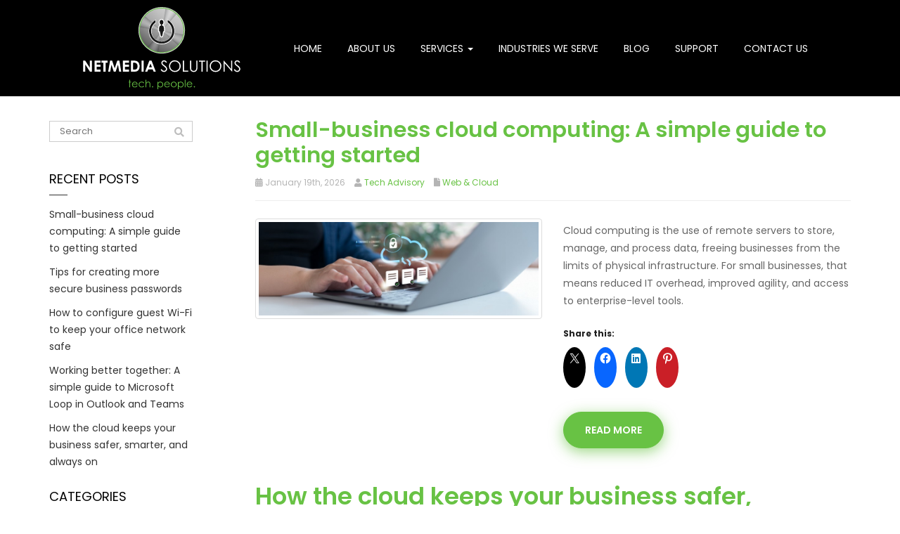

--- FILE ---
content_type: text/html; charset=UTF-8
request_url: https://www.netmediasolutions.com/category/web-amp-cloud/
body_size: 24023
content:
<!DOCTYPE html>
<html lang="en-US">
<head>
    <meta charset="UTF-8" />
    <meta http-equiv="X-UA-Compatible" content="IE=edge">
    <meta name="viewport" content="width=device-width, initial-scale=1.0, maximum-scale=2.0, user-scalable=yes"/>
    <title>Web &amp; Cloud Archives - NetMedia Solutions</title>
        <link rel="pingback" href="https://www.netmediasolutions.com/xmlrpc.php" />
        <link href="https://www.netmediasolutions.com/wp-content/themes/phoenix/bootstrap/css/bootstrap.min.css" rel="stylesheet" />
    <link href="https://www.netmediasolutions.com/wp-content/themes/phoenix/fontawesome-pro/css/all.min.css?v=5.11.2-pro" rel="stylesheet" />
    <link href="https://www.netmediasolutions.com/wp-content/themes/phoenix/fontawesome-pro/css/v4-shims.min.css?v=5.11.2-pro" rel="stylesheet" />
    <!--[if IE 7]>
        <link href="//netdna.bootstrapcdn.com/font-awesome/3.1.1/css/font-awesome-ie7.min.css" rel="stylesheet" />
    <![endif]-->
        <link rel="shortcut icon" href="https://www.netmediasolutions.com/wp-content/uploads/2020/06/cropped-favicon-1.png" type="image/x-icon" />
    <meta name='robots' content='noindex, nofollow' />

	<!-- This site is optimized with the Yoast SEO plugin v26.7 - https://yoast.com/wordpress/plugins/seo/ -->
	<meta property="og:locale" content="en_US" />
	<meta property="og:type" content="article" />
	<meta property="og:title" content="Web &amp; Cloud Archives - NetMedia Solutions" />
	<meta property="og:description" content="Web &amp; Cloud" />
	<meta property="og:url" content="https://www.netmediasolutions.com/category/web-amp-cloud/" />
	<meta property="og:site_name" content="NetMedia Solutions" />
	<meta name="twitter:card" content="summary_large_image" />
	<meta name="twitter:site" content="@NetMediallc" />
	<script type="application/ld+json" class="yoast-schema-graph">{"@context":"https://schema.org","@graph":[{"@type":"CollectionPage","@id":"https://www.netmediasolutions.com/category/web-amp-cloud/","url":"https://www.netmediasolutions.com/category/web-amp-cloud/","name":"Web &amp; Cloud Archives - NetMedia Solutions","isPartOf":{"@id":"https://www.netmediasolutions.com/#website"},"primaryImageOfPage":{"@id":"https://www.netmediasolutions.com/category/web-amp-cloud/#primaryimage"},"image":{"@id":"https://www.netmediasolutions.com/category/web-amp-cloud/#primaryimage"},"thumbnailUrl":"https://www.netmediasolutions.com/wp-content/uploads/2026/01/2026January19Web-and-Cloud_C_F-G1bvbj.jpg","inLanguage":"en-US"},{"@type":"ImageObject","inLanguage":"en-US","@id":"https://www.netmediasolutions.com/category/web-amp-cloud/#primaryimage","url":"https://www.netmediasolutions.com/wp-content/uploads/2026/01/2026January19Web-and-Cloud_C_F-G1bvbj.jpg","contentUrl":"https://www.netmediasolutions.com/wp-content/uploads/2026/01/2026January19Web-and-Cloud_C_F-G1bvbj.jpg","width":900,"height":300},{"@type":"WebSite","@id":"https://www.netmediasolutions.com/#website","url":"https://www.netmediasolutions.com/","name":"NetMedia Solutions","description":"tech. people.","publisher":{"@id":"https://www.netmediasolutions.com/#organization"},"potentialAction":[{"@type":"SearchAction","target":{"@type":"EntryPoint","urlTemplate":"https://www.netmediasolutions.com/?s={search_term_string}"},"query-input":{"@type":"PropertyValueSpecification","valueRequired":true,"valueName":"search_term_string"}}],"inLanguage":"en-US"},{"@type":"Organization","@id":"https://www.netmediasolutions.com/#organization","name":"NetMedia Solutions","url":"https://www.netmediasolutions.com/","logo":{"@type":"ImageObject","inLanguage":"en-US","@id":"https://www.netmediasolutions.com/#/schema/logo/image/","url":"https://www.netmediasolutions.com/wp-content/uploads/2024/03/NMS_logoFINAL-Team-Copy.png","contentUrl":"https://www.netmediasolutions.com/wp-content/uploads/2024/03/NMS_logoFINAL-Team-Copy.png","width":360,"height":189,"caption":"NetMedia Solutions"},"image":{"@id":"https://www.netmediasolutions.com/#/schema/logo/image/"},"sameAs":["https://www.facebook.com/NetMediaSolutionsLLC/","https://x.com/NetMediallc"]}]}</script>
	<!-- / Yoast SEO plugin. -->


<link rel='dns-prefetch' href='//v0.wordpress.com' />

<link rel="alternate" type="application/rss+xml" title="NetMedia Solutions &raquo; Feed" href="https://www.netmediasolutions.com/feed/" />
<link rel="alternate" type="application/rss+xml" title="NetMedia Solutions &raquo; Comments Feed" href="https://www.netmediasolutions.com/comments/feed/" />
<link rel="alternate" type="application/rss+xml" title="NetMedia Solutions &raquo; Web &amp; Cloud Category Feed" href="https://www.netmediasolutions.com/category/web-amp-cloud/feed/" />
<style id='wp-img-auto-sizes-contain-inline-css' type='text/css'>
img:is([sizes=auto i],[sizes^="auto," i]){contain-intrinsic-size:3000px 1500px}
/*# sourceURL=wp-img-auto-sizes-contain-inline-css */
</style>
<style id='wp-emoji-styles-inline-css' type='text/css'>

	img.wp-smiley, img.emoji {
		display: inline !important;
		border: none !important;
		box-shadow: none !important;
		height: 1em !important;
		width: 1em !important;
		margin: 0 0.07em !important;
		vertical-align: -0.1em !important;
		background: none !important;
		padding: 0 !important;
	}
/*# sourceURL=wp-emoji-styles-inline-css */
</style>
<style id='wp-block-library-inline-css' type='text/css'>
:root{--wp-block-synced-color:#7a00df;--wp-block-synced-color--rgb:122,0,223;--wp-bound-block-color:var(--wp-block-synced-color);--wp-editor-canvas-background:#ddd;--wp-admin-theme-color:#007cba;--wp-admin-theme-color--rgb:0,124,186;--wp-admin-theme-color-darker-10:#006ba1;--wp-admin-theme-color-darker-10--rgb:0,107,160.5;--wp-admin-theme-color-darker-20:#005a87;--wp-admin-theme-color-darker-20--rgb:0,90,135;--wp-admin-border-width-focus:2px}@media (min-resolution:192dpi){:root{--wp-admin-border-width-focus:1.5px}}.wp-element-button{cursor:pointer}:root .has-very-light-gray-background-color{background-color:#eee}:root .has-very-dark-gray-background-color{background-color:#313131}:root .has-very-light-gray-color{color:#eee}:root .has-very-dark-gray-color{color:#313131}:root .has-vivid-green-cyan-to-vivid-cyan-blue-gradient-background{background:linear-gradient(135deg,#00d084,#0693e3)}:root .has-purple-crush-gradient-background{background:linear-gradient(135deg,#34e2e4,#4721fb 50%,#ab1dfe)}:root .has-hazy-dawn-gradient-background{background:linear-gradient(135deg,#faaca8,#dad0ec)}:root .has-subdued-olive-gradient-background{background:linear-gradient(135deg,#fafae1,#67a671)}:root .has-atomic-cream-gradient-background{background:linear-gradient(135deg,#fdd79a,#004a59)}:root .has-nightshade-gradient-background{background:linear-gradient(135deg,#330968,#31cdcf)}:root .has-midnight-gradient-background{background:linear-gradient(135deg,#020381,#2874fc)}:root{--wp--preset--font-size--normal:16px;--wp--preset--font-size--huge:42px}.has-regular-font-size{font-size:1em}.has-larger-font-size{font-size:2.625em}.has-normal-font-size{font-size:var(--wp--preset--font-size--normal)}.has-huge-font-size{font-size:var(--wp--preset--font-size--huge)}.has-text-align-center{text-align:center}.has-text-align-left{text-align:left}.has-text-align-right{text-align:right}.has-fit-text{white-space:nowrap!important}#end-resizable-editor-section{display:none}.aligncenter{clear:both}.items-justified-left{justify-content:flex-start}.items-justified-center{justify-content:center}.items-justified-right{justify-content:flex-end}.items-justified-space-between{justify-content:space-between}.screen-reader-text{border:0;clip-path:inset(50%);height:1px;margin:-1px;overflow:hidden;padding:0;position:absolute;width:1px;word-wrap:normal!important}.screen-reader-text:focus{background-color:#ddd;clip-path:none;color:#444;display:block;font-size:1em;height:auto;left:5px;line-height:normal;padding:15px 23px 14px;text-decoration:none;top:5px;width:auto;z-index:100000}html :where(.has-border-color){border-style:solid}html :where([style*=border-top-color]){border-top-style:solid}html :where([style*=border-right-color]){border-right-style:solid}html :where([style*=border-bottom-color]){border-bottom-style:solid}html :where([style*=border-left-color]){border-left-style:solid}html :where([style*=border-width]){border-style:solid}html :where([style*=border-top-width]){border-top-style:solid}html :where([style*=border-right-width]){border-right-style:solid}html :where([style*=border-bottom-width]){border-bottom-style:solid}html :where([style*=border-left-width]){border-left-style:solid}html :where(img[class*=wp-image-]){height:auto;max-width:100%}:where(figure){margin:0 0 1em}html :where(.is-position-sticky){--wp-admin--admin-bar--position-offset:var(--wp-admin--admin-bar--height,0px)}@media screen and (max-width:600px){html :where(.is-position-sticky){--wp-admin--admin-bar--position-offset:0px}}

/*# sourceURL=wp-block-library-inline-css */
</style><style id='global-styles-inline-css' type='text/css'>
:root{--wp--preset--aspect-ratio--square: 1;--wp--preset--aspect-ratio--4-3: 4/3;--wp--preset--aspect-ratio--3-4: 3/4;--wp--preset--aspect-ratio--3-2: 3/2;--wp--preset--aspect-ratio--2-3: 2/3;--wp--preset--aspect-ratio--16-9: 16/9;--wp--preset--aspect-ratio--9-16: 9/16;--wp--preset--color--black: #000000;--wp--preset--color--cyan-bluish-gray: #abb8c3;--wp--preset--color--white: #ffffff;--wp--preset--color--pale-pink: #f78da7;--wp--preset--color--vivid-red: #cf2e2e;--wp--preset--color--luminous-vivid-orange: #ff6900;--wp--preset--color--luminous-vivid-amber: #fcb900;--wp--preset--color--light-green-cyan: #7bdcb5;--wp--preset--color--vivid-green-cyan: #00d084;--wp--preset--color--pale-cyan-blue: #8ed1fc;--wp--preset--color--vivid-cyan-blue: #0693e3;--wp--preset--color--vivid-purple: #9b51e0;--wp--preset--gradient--vivid-cyan-blue-to-vivid-purple: linear-gradient(135deg,rgb(6,147,227) 0%,rgb(155,81,224) 100%);--wp--preset--gradient--light-green-cyan-to-vivid-green-cyan: linear-gradient(135deg,rgb(122,220,180) 0%,rgb(0,208,130) 100%);--wp--preset--gradient--luminous-vivid-amber-to-luminous-vivid-orange: linear-gradient(135deg,rgb(252,185,0) 0%,rgb(255,105,0) 100%);--wp--preset--gradient--luminous-vivid-orange-to-vivid-red: linear-gradient(135deg,rgb(255,105,0) 0%,rgb(207,46,46) 100%);--wp--preset--gradient--very-light-gray-to-cyan-bluish-gray: linear-gradient(135deg,rgb(238,238,238) 0%,rgb(169,184,195) 100%);--wp--preset--gradient--cool-to-warm-spectrum: linear-gradient(135deg,rgb(74,234,220) 0%,rgb(151,120,209) 20%,rgb(207,42,186) 40%,rgb(238,44,130) 60%,rgb(251,105,98) 80%,rgb(254,248,76) 100%);--wp--preset--gradient--blush-light-purple: linear-gradient(135deg,rgb(255,206,236) 0%,rgb(152,150,240) 100%);--wp--preset--gradient--blush-bordeaux: linear-gradient(135deg,rgb(254,205,165) 0%,rgb(254,45,45) 50%,rgb(107,0,62) 100%);--wp--preset--gradient--luminous-dusk: linear-gradient(135deg,rgb(255,203,112) 0%,rgb(199,81,192) 50%,rgb(65,88,208) 100%);--wp--preset--gradient--pale-ocean: linear-gradient(135deg,rgb(255,245,203) 0%,rgb(182,227,212) 50%,rgb(51,167,181) 100%);--wp--preset--gradient--electric-grass: linear-gradient(135deg,rgb(202,248,128) 0%,rgb(113,206,126) 100%);--wp--preset--gradient--midnight: linear-gradient(135deg,rgb(2,3,129) 0%,rgb(40,116,252) 100%);--wp--preset--font-size--small: 13px;--wp--preset--font-size--medium: 20px;--wp--preset--font-size--large: 36px;--wp--preset--font-size--x-large: 42px;--wp--preset--spacing--20: 0.44rem;--wp--preset--spacing--30: 0.67rem;--wp--preset--spacing--40: 1rem;--wp--preset--spacing--50: 1.5rem;--wp--preset--spacing--60: 2.25rem;--wp--preset--spacing--70: 3.38rem;--wp--preset--spacing--80: 5.06rem;--wp--preset--shadow--natural: 6px 6px 9px rgba(0, 0, 0, 0.2);--wp--preset--shadow--deep: 12px 12px 50px rgba(0, 0, 0, 0.4);--wp--preset--shadow--sharp: 6px 6px 0px rgba(0, 0, 0, 0.2);--wp--preset--shadow--outlined: 6px 6px 0px -3px rgb(255, 255, 255), 6px 6px rgb(0, 0, 0);--wp--preset--shadow--crisp: 6px 6px 0px rgb(0, 0, 0);}:where(.is-layout-flex){gap: 0.5em;}:where(.is-layout-grid){gap: 0.5em;}body .is-layout-flex{display: flex;}.is-layout-flex{flex-wrap: wrap;align-items: center;}.is-layout-flex > :is(*, div){margin: 0;}body .is-layout-grid{display: grid;}.is-layout-grid > :is(*, div){margin: 0;}:where(.wp-block-columns.is-layout-flex){gap: 2em;}:where(.wp-block-columns.is-layout-grid){gap: 2em;}:where(.wp-block-post-template.is-layout-flex){gap: 1.25em;}:where(.wp-block-post-template.is-layout-grid){gap: 1.25em;}.has-black-color{color: var(--wp--preset--color--black) !important;}.has-cyan-bluish-gray-color{color: var(--wp--preset--color--cyan-bluish-gray) !important;}.has-white-color{color: var(--wp--preset--color--white) !important;}.has-pale-pink-color{color: var(--wp--preset--color--pale-pink) !important;}.has-vivid-red-color{color: var(--wp--preset--color--vivid-red) !important;}.has-luminous-vivid-orange-color{color: var(--wp--preset--color--luminous-vivid-orange) !important;}.has-luminous-vivid-amber-color{color: var(--wp--preset--color--luminous-vivid-amber) !important;}.has-light-green-cyan-color{color: var(--wp--preset--color--light-green-cyan) !important;}.has-vivid-green-cyan-color{color: var(--wp--preset--color--vivid-green-cyan) !important;}.has-pale-cyan-blue-color{color: var(--wp--preset--color--pale-cyan-blue) !important;}.has-vivid-cyan-blue-color{color: var(--wp--preset--color--vivid-cyan-blue) !important;}.has-vivid-purple-color{color: var(--wp--preset--color--vivid-purple) !important;}.has-black-background-color{background-color: var(--wp--preset--color--black) !important;}.has-cyan-bluish-gray-background-color{background-color: var(--wp--preset--color--cyan-bluish-gray) !important;}.has-white-background-color{background-color: var(--wp--preset--color--white) !important;}.has-pale-pink-background-color{background-color: var(--wp--preset--color--pale-pink) !important;}.has-vivid-red-background-color{background-color: var(--wp--preset--color--vivid-red) !important;}.has-luminous-vivid-orange-background-color{background-color: var(--wp--preset--color--luminous-vivid-orange) !important;}.has-luminous-vivid-amber-background-color{background-color: var(--wp--preset--color--luminous-vivid-amber) !important;}.has-light-green-cyan-background-color{background-color: var(--wp--preset--color--light-green-cyan) !important;}.has-vivid-green-cyan-background-color{background-color: var(--wp--preset--color--vivid-green-cyan) !important;}.has-pale-cyan-blue-background-color{background-color: var(--wp--preset--color--pale-cyan-blue) !important;}.has-vivid-cyan-blue-background-color{background-color: var(--wp--preset--color--vivid-cyan-blue) !important;}.has-vivid-purple-background-color{background-color: var(--wp--preset--color--vivid-purple) !important;}.has-black-border-color{border-color: var(--wp--preset--color--black) !important;}.has-cyan-bluish-gray-border-color{border-color: var(--wp--preset--color--cyan-bluish-gray) !important;}.has-white-border-color{border-color: var(--wp--preset--color--white) !important;}.has-pale-pink-border-color{border-color: var(--wp--preset--color--pale-pink) !important;}.has-vivid-red-border-color{border-color: var(--wp--preset--color--vivid-red) !important;}.has-luminous-vivid-orange-border-color{border-color: var(--wp--preset--color--luminous-vivid-orange) !important;}.has-luminous-vivid-amber-border-color{border-color: var(--wp--preset--color--luminous-vivid-amber) !important;}.has-light-green-cyan-border-color{border-color: var(--wp--preset--color--light-green-cyan) !important;}.has-vivid-green-cyan-border-color{border-color: var(--wp--preset--color--vivid-green-cyan) !important;}.has-pale-cyan-blue-border-color{border-color: var(--wp--preset--color--pale-cyan-blue) !important;}.has-vivid-cyan-blue-border-color{border-color: var(--wp--preset--color--vivid-cyan-blue) !important;}.has-vivid-purple-border-color{border-color: var(--wp--preset--color--vivid-purple) !important;}.has-vivid-cyan-blue-to-vivid-purple-gradient-background{background: var(--wp--preset--gradient--vivid-cyan-blue-to-vivid-purple) !important;}.has-light-green-cyan-to-vivid-green-cyan-gradient-background{background: var(--wp--preset--gradient--light-green-cyan-to-vivid-green-cyan) !important;}.has-luminous-vivid-amber-to-luminous-vivid-orange-gradient-background{background: var(--wp--preset--gradient--luminous-vivid-amber-to-luminous-vivid-orange) !important;}.has-luminous-vivid-orange-to-vivid-red-gradient-background{background: var(--wp--preset--gradient--luminous-vivid-orange-to-vivid-red) !important;}.has-very-light-gray-to-cyan-bluish-gray-gradient-background{background: var(--wp--preset--gradient--very-light-gray-to-cyan-bluish-gray) !important;}.has-cool-to-warm-spectrum-gradient-background{background: var(--wp--preset--gradient--cool-to-warm-spectrum) !important;}.has-blush-light-purple-gradient-background{background: var(--wp--preset--gradient--blush-light-purple) !important;}.has-blush-bordeaux-gradient-background{background: var(--wp--preset--gradient--blush-bordeaux) !important;}.has-luminous-dusk-gradient-background{background: var(--wp--preset--gradient--luminous-dusk) !important;}.has-pale-ocean-gradient-background{background: var(--wp--preset--gradient--pale-ocean) !important;}.has-electric-grass-gradient-background{background: var(--wp--preset--gradient--electric-grass) !important;}.has-midnight-gradient-background{background: var(--wp--preset--gradient--midnight) !important;}.has-small-font-size{font-size: var(--wp--preset--font-size--small) !important;}.has-medium-font-size{font-size: var(--wp--preset--font-size--medium) !important;}.has-large-font-size{font-size: var(--wp--preset--font-size--large) !important;}.has-x-large-font-size{font-size: var(--wp--preset--font-size--x-large) !important;}
/*# sourceURL=global-styles-inline-css */
</style>

<style id='classic-theme-styles-inline-css' type='text/css'>
/*! This file is auto-generated */
.wp-block-button__link{color:#fff;background-color:#32373c;border-radius:9999px;box-shadow:none;text-decoration:none;padding:calc(.667em + 2px) calc(1.333em + 2px);font-size:1.125em}.wp-block-file__button{background:#32373c;color:#fff;text-decoration:none}
/*# sourceURL=/wp-includes/css/classic-themes.min.css */
</style>
<link rel='stylesheet' id='sign-in-with-google-css' href='https://www.netmediasolutions.com/wp-content/plugins/sign-in-with-google/src/public/css/sign-in-with-google-public.css?ver=1.8.0' type='text/css' media='all' />
<link rel='stylesheet' id='wooslider-flexslider-css' href='https://www.netmediasolutions.com/wp-content/plugins/wooslider/assets/css/flexslider.css?ver=2.0.1' type='text/css' media='all' />
<link rel='stylesheet' id='wooslider-common-css' href='https://www.netmediasolutions.com/wp-content/plugins/wooslider/assets/css/style.css?ver=2.0.1' type='text/css' media='all' />
<style id='rocket-lazyload-inline-css' type='text/css'>
.rll-youtube-player{position:relative;padding-bottom:56.23%;height:0;overflow:hidden;max-width:100%;}.rll-youtube-player:focus-within{outline: 2px solid currentColor;outline-offset: 5px;}.rll-youtube-player iframe{position:absolute;top:0;left:0;width:100%;height:100%;z-index:100;background:0 0}.rll-youtube-player img{bottom:0;display:block;left:0;margin:auto;max-width:100%;width:100%;position:absolute;right:0;top:0;border:none;height:auto;-webkit-transition:.4s all;-moz-transition:.4s all;transition:.4s all}.rll-youtube-player img:hover{-webkit-filter:brightness(75%)}.rll-youtube-player .play{height:100%;width:100%;left:0;top:0;position:absolute;background:url(https://www.netmediasolutions.com/wp-content/plugins/wp-rocket/assets/img/youtube.png) no-repeat center;background-color: transparent !important;cursor:pointer;border:none;}
/*# sourceURL=rocket-lazyload-inline-css */
</style>
<link rel='stylesheet' id='sharedaddy-css' href='https://www.netmediasolutions.com/wp-content/plugins/jetpack/modules/sharedaddy/sharing.css?ver=15.4' type='text/css' media='all' />
<link rel='stylesheet' id='social-logos-css' href='https://www.netmediasolutions.com/wp-content/plugins/jetpack/_inc/social-logos/social-logos.min.css?ver=15.4' type='text/css' media='all' />
<script type="text/javascript" src="https://www.netmediasolutions.com/wp-includes/js/jquery/jquery.min.js?ver=3.7.1" id="jquery-core-js"></script>
<script type="text/javascript" src="https://www.netmediasolutions.com/wp-includes/js/jquery/jquery-migrate.min.js?ver=3.4.1" id="jquery-migrate-js"></script>
<script type="text/javascript" src="https://www.netmediasolutions.com/wp-content/plugins/stop-user-enumeration/frontend/js/frontend.js?ver=1.7.7" id="stop-user-enumeration-js" defer="defer" data-wp-strategy="defer"></script>
<link rel="https://api.w.org/" href="https://www.netmediasolutions.com/wp-json/" /><link rel="alternate" title="JSON" type="application/json" href="https://www.netmediasolutions.com/wp-json/wp/v2/categories/9" /><link rel="EditURI" type="application/rsd+xml" title="RSD" href="https://www.netmediasolutions.com/xmlrpc.php?rsd" />

<style type="text/css">
.feedzy-rss-link-icon:after {
	content: url("https://www.netmediasolutions.com/wp-content/plugins/feedzy-rss-feeds/img/external-link.png");
	margin-left: 3px;
}
</style>
		<link rel="icon" href="https://www.netmediasolutions.com/wp-content/uploads/2020/06/cropped-favicon-1-32x32.png" sizes="32x32" />
<link rel="icon" href="https://www.netmediasolutions.com/wp-content/uploads/2020/06/cropped-favicon-1-192x192.png" sizes="192x192" />
<link rel="apple-touch-icon" href="https://www.netmediasolutions.com/wp-content/uploads/2020/06/cropped-favicon-1-180x180.png" />
<meta name="msapplication-TileImage" content="https://www.netmediasolutions.com/wp-content/uploads/2020/06/cropped-favicon-1-270x270.png" />
<link rel="stylesheet" id="main-css" href="https://www.netmediasolutions.com/wp-content/themes/phoenix/css/main.css?1752540941" type="text/css" media="all" />
<link rel="stylesheet" id="style-css" href="https://www.netmediasolutions.com/wp-content/themes/phoenix-child/style.css?1526288544" type="text/css" media="all" />
<style>
h1, h2, h3, h4, h5, h6 { font-family: ; color: #1e1e1e; }
input, button, select, textarea, body { font-family: ; }
body { color: #666666;}
.body-background { }
a { color: #68c244; }
.segment1 { color:#666666;background-color: #ffffff;}
.segment1 h1, .segment1 h2, .segment1 h3, .segment1 h4, .segment1 h5, .segment1 h6 { color: #1e1e1e; }
.segment2 { color: #666666;background-color: #f2f2f2;}
.segment2 h1, .segment2 h2, .segment2 h3, .segment2 h4, .segment2 h5, .segment2 h6 { color: #1e1e1e; }
.segment3 { color: #ffffff;background-color: #68c244;}
.segment3 h1, .segment3 h2, .segment3 h3, .segment3 h4, .segment3 h5, .segment3 h6 { color: #ffffff; }
.segment4 { color: #ffffff;background-color: #0b528b;}
.segment4 h1, .segment4 h2, .segment4 h3, .segment4 h4, .segment4 h5, .segment4 h6 { color: #ffffff; }
.segment5 { color: #ffffff;background-color: #1e1e1e;}
.segment5 h1, .segment5 h2, .segment5 h3, .segment5 h4, .segment5 h5, .segment5 h6 { color: #ffffff; }
.accent { color: #68c244; }
/* Tablets */
@media (max-width: 768px) {
body {}
}
/* Landscape phones and down */
@media (max-width: 480px) {
body {}
}
</style><!-- hook code snippet header -->
<style>
.inner-masthead {
    min-height: 350px;
    text-align: center;
    position: relative;
}

.inner-masthead > div{
    position: static;
}

.title-masthead {
   position: absolute;
   top: 50%;
   left: 50%;
   transform: translate(-50%,-50%);
   min-width: 100%;
}

.title-masthead h1 {
    font-size: 60px;
    /* font-weight: 700; */
    /* text-transform: uppercase; */
}

@media  (max-width: 991px) {
    .title-masthead h1 {
        font-size: 45px;
    }
}

@media (max-width: 767px) {
  .inner-masthead {
    min-height: 250px;
  }
  .title-masthead h1 {
    font-size: 32px;
   }
}
</style><style>
/* example https://ecommerce.pi.bypronto.com/services/innerpage-service-index-design-d/innerpage-service-detail-design-d/ */

/* sidebar */
div[role="complementary"]{
    width: 20%;
}

div[role="complementary"] .inner {
    border: 0 none;
    border-radius: 0;
}

div[role="complementary"] aside > h3:hover, 
div[role="complementary"] div > h3:hover {
    background: none;
}

div[role="complementary"] aside > h3, 
div[role="complementary"] div > h3 {
    background-color: transparent;
    border-bottom: 0 none;
    border-top: 0 none;
    padding: 0;
}

div[role="complementary"] aside > .nav-tabs, 
div[role="complementary"] div > ul {
    margin-left: 0;
    margin-right: 0;
    padding: 0;
    border: 0;
}

div[role="complementary"] .flexnav a.current-page {
    color: #68C244 !important; /* edit this property for active page */
}

.sidebar-content .nav.nav-tabs.nav-stacked a,
div[role="complementary"] .widget > ul > li > a{
    background: rgba(0, 0, 0, 0) none repeat scroll 0 0;
    border: 0 none;
    padding: 7px 0;
    color: #333;
}

.sidebar-content .nav.nav-tabs.nav-stacked a:hover,
div[role="complementary"] .widget > ul > li > a:hover,
.sidebar-content .nav.nav-tabs.nav-stacked a:active,
div[role="complementary"] .widget > ul > li > a:active,
.sidebar-content .nav.nav-tabs.nav-stacked a:focus,
div[role="complementary"] .widget > ul > li > a:focus  {
    color: #68C244; /* edit this property for recent post widget */
    text-decoration: none;
}

div[role="complementary"] div ul {
    padding-left: 0;
}

div[role="complementary"] .inner ul ul {
    font-size: 12px;
    margin-left: 30px;
    list-style: outside none none;
}

div[role="complementary"] .inner ul ul li a {
    border-top: 0 none !important;
    display: inline;
    color: #666;
}

div[role="complementary"] .inner ul ul li a::before {
    content: "";
    display: block;
    font-family: fontawesome;
    height: 0;
    left: -1em;
    position: relative;
    width: 0;
}

div[role="complementary"] .inner ul ul li {
    margin: 5px 0;
    overflow: visible;
}

div[role="complementary"] .widget-title::after, 
div[role="complementary"] h3::after {
    background: #303030 none repeat scroll 0 0; /*edit this property for underline color */
    content: "";
    display: block;
    height: 1px;
    margin-top: 10px;
    width: 26px;
}

div[role="complementary"] .widget-title {
    color: #000; /* edit this property to dark color */
    font-size: 18px;
    font-weight: 400;
    text-transform: uppercase;
}

div[role="complementary"] .widget-title a {
    color: #000; /* edit this property to dark color */
}

div[role="complementary"] .product-categories {
    font-size: 12px;
    list-style: outside none none;
    margin-top: 20px;
    padding: 0;
}

div[role="complementary"] div form > select {
        width: 100%;
        margin: 10px 0;
}

div[role="complementary"] .well {
    background-color: #f2f2f2;
    border-radius: 0;
    box-shadow: none;
}

div[role="complementary"] > .inner > .search-widget:first-child {
    background: rgba(0, 0, 0, 0) none repeat scroll 0 0;
    border-radius: 0;
    padding: 0;
    margin-bottom: 30px;
}

div[role="complementary"] > .inner > .search-widget:first-child .navbar-search .search-query {
    border: 1px solid #ccc;
    border-radius: 0;
    box-shadow: none;
    font-weight: lighter;
}

div[role="complementary"] div > select {
    margin: 10px 0;
    width: 100%;
}

div[role="complementary"] .inner div > div, 
div[role="complementary"] .inner div > p {
    margin: 0;
}

div[role="complementary"] div > ul > li {
    border: 0 none;
    padding: 5px 0;
}

.sidebar-content .nav.nav-tabs.nav-stacked .parent ul a.selected, 
.sidebar-content .nav li li a:hover, 
div[role="complementary"] div > ul > li:hover {
    background-color: transparent;
    border: 0 none !important;
}

@media (min-width: 992px) and (max-width: 1199px) {

}

@media  (max-width: 991px) {
    div[role="complementary"] {
    width: 30%;
    }
}
@media (max-width: 767px) {
    div[role="complementary"] {
    width: 100%;
    }
}
</style><link href="/wp-content/themes/phoenix/js/jQuery.mmenu-master/dist/hamburgers.css" rel="stylesheet" />
<link href="/wp-content/themes/phoenix/js/jQuery.mmenu-master/dist/jquery.mmenu.all.css" rel="stylesheet" />
<style>
html {
    height: auto;
}
 #mobile-menu:not( .mm-menu ) {
    display: none;
}
 #ham-toggle {
    padding: 0;
    float: right;
}
#ham-toggle,
.hamburger-inner, 
.hamburger-inner::before, 
.hamburger-inner::after {
    width: 30px;
}
.hamburger-inner, 
.hamburger-inner::before, 
.hamburger-inner::after {
    background-color: #fff;
}

@media (max-width: 991px) {
    .main-header {
        position:relative;
    }
    #ham-toggle {
        position: absolute;
        right: 20px;
        top: 50%;
        -webkit-transform: translateY(-50%);
        transform: translateY(-50%);
        z-index: 9999;
    }
    nav[role='navigation'] ul,
    nav[role='navigation'] select{
        display: none;
    }
}

@media screen and (max-width: 600px) {
    #wpadminbar {
        position: absolute;
        top: -46px;
    }
}
</style><!-- Google tag (gtag.js) -->
<script async src="https://www.googletagmanager.com/gtag/js?id=G-1WJQXFFSM1"></script>
<script>
  window.dataLayer = window.dataLayer || [];
  function gtag(){dataLayer.push(arguments);}
  gtag('js', new Date());

  gtag('config', 'G-1WJQXFFSM1');
</script><style>

@import url('https://fonts.googleapis.com/css?family=Poppins:400,400i,600,600i,700,700i');
input,
input.h1,
input.h2,
input.h3,
input.h4,
input.h5,
input.h6,
input .h1,
input .h2,
input .h3,
input .h4,
input .h5,
input .h6,
button,
button.h1,
button.h2,
button.h3,
button.h4,
button.h5,
button.h6,
button .h1,
button .h2,
button .h3,
button .h4,
button .h5,
button .h6,
select,
select.h1,
select.h2,
select.h3,
select.h4,
select.h5,
select.h6,
select .h1,
select .h2,
select .h3,
select .h4,
select .h5,
select .h6,
textarea,
textarea.h1,
textarea.h2,
textarea.h3,
textarea.h4,
textarea.h5,
textarea.h6,
textarea .h1,
textarea .h2,
textarea .h3,
textarea .h4,
textarea .h5,
textarea .h6,
body,
body.h1,
body.h2,
body.h3,
body.h4,
body.h5,
body.h6,
body .h1,
body .h2,
body .h3,
body .h4,
body .h5,
body .h6,
.lead,
.lead.h1,
.lead.h2,
.lead.h3,
.lead.h4,
.lead.h5,
.lead.h6,
.lead .h1,
.lead .h2,
.lead .h3,
.lead .h4,
.lead .h5,
.lead .h6,
.font-body,
.font-body.h1,
.font-body.h2,
.font-body.h3,
.font-body.h4,
.font-body.h5,
.font-body.h6,
.font-body .h1,
.font-body .h2,
.font-body .h3,
.font-body .h4,
.font-body .h5,
.font-body .h6 {
  font-family: 'Poppins', sans-serif;
  font-weight: 400;
}
input strong,
input.bold,
input .bold,
input.h1 strong,
input.h1.bold,
input.h1 .bold,
input.h2 strong,
input.h2.bold,
input.h2 .bold,
input.h3 strong,
input.h3.bold,
input.h3 .bold,
input.h4 strong,
input.h4.bold,
input.h4 .bold,
input.h5 strong,
input.h5.bold,
input.h5 .bold,
input.h6 strong,
input.h6.bold,
input.h6 .bold,
input .h1 strong,
input .h1.bold,
input .h1 .bold,
input .h2 strong,
input .h2.bold,
input .h2 .bold,
input .h3 strong,
input .h3.bold,
input .h3 .bold,
input .h4 strong,
input .h4.bold,
input .h4 .bold,
input .h5 strong,
input .h5.bold,
input .h5 .bold,
input .h6 strong,
input .h6.bold,
input .h6 .bold,
button strong,
button.bold,
button .bold,
button.h1 strong,
button.h1.bold,
button.h1 .bold,
button.h2 strong,
button.h2.bold,
button.h2 .bold,
button.h3 strong,
button.h3.bold,
button.h3 .bold,
button.h4 strong,
button.h4.bold,
button.h4 .bold,
button.h5 strong,
button.h5.bold,
button.h5 .bold,
button.h6 strong,
button.h6.bold,
button.h6 .bold,
button .h1 strong,
button .h1.bold,
button .h1 .bold,
button .h2 strong,
button .h2.bold,
button .h2 .bold,
button .h3 strong,
button .h3.bold,
button .h3 .bold,
button .h4 strong,
button .h4.bold,
button .h4 .bold,
button .h5 strong,
button .h5.bold,
button .h5 .bold,
button .h6 strong,
button .h6.bold,
button .h6 .bold,
select strong,
select.bold,
select .bold,
select.h1 strong,
select.h1.bold,
select.h1 .bold,
select.h2 strong,
select.h2.bold,
select.h2 .bold,
select.h3 strong,
select.h3.bold,
select.h3 .bold,
select.h4 strong,
select.h4.bold,
select.h4 .bold,
select.h5 strong,
select.h5.bold,
select.h5 .bold,
select.h6 strong,
select.h6.bold,
select.h6 .bold,
select .h1 strong,
select .h1.bold,
select .h1 .bold,
select .h2 strong,
select .h2.bold,
select .h2 .bold,
select .h3 strong,
select .h3.bold,
select .h3 .bold,
select .h4 strong,
select .h4.bold,
select .h4 .bold,
select .h5 strong,
select .h5.bold,
select .h5 .bold,
select .h6 strong,
select .h6.bold,
select .h6 .bold,
textarea strong,
textarea.bold,
textarea .bold,
textarea.h1 strong,
textarea.h1.bold,
textarea.h1 .bold,
textarea.h2 strong,
textarea.h2.bold,
textarea.h2 .bold,
textarea.h3 strong,
textarea.h3.bold,
textarea.h3 .bold,
textarea.h4 strong,
textarea.h4.bold,
textarea.h4 .bold,
textarea.h5 strong,
textarea.h5.bold,
textarea.h5 .bold,
textarea.h6 strong,
textarea.h6.bold,
textarea.h6 .bold,
textarea .h1 strong,
textarea .h1.bold,
textarea .h1 .bold,
textarea .h2 strong,
textarea .h2.bold,
textarea .h2 .bold,
textarea .h3 strong,
textarea .h3.bold,
textarea .h3 .bold,
textarea .h4 strong,
textarea .h4.bold,
textarea .h4 .bold,
textarea .h5 strong,
textarea .h5.bold,
textarea .h5 .bold,
textarea .h6 strong,
textarea .h6.bold,
textarea .h6 .bold,
body strong,
body.bold,
body .bold,
body.h1 strong,
body.h1.bold,
body.h1 .bold,
body.h2 strong,
body.h2.bold,
body.h2 .bold,
body.h3 strong,
body.h3.bold,
body.h3 .bold,
body.h4 strong,
body.h4.bold,
body.h4 .bold,
body.h5 strong,
body.h5.bold,
body.h5 .bold,
body.h6 strong,
body.h6.bold,
body.h6 .bold,
body .h1 strong,
body .h1.bold,
body .h1 .bold,
body .h2 strong,
body .h2.bold,
body .h2 .bold,
body .h3 strong,
body .h3.bold,
body .h3 .bold,
body .h4 strong,
body .h4.bold,
body .h4 .bold,
body .h5 strong,
body .h5.bold,
body .h5 .bold,
body .h6 strong,
body .h6.bold,
body .h6 .bold,
.lead strong,
.lead.bold,
.lead .bold,
.lead.h1 strong,
.lead.h1.bold,
.lead.h1 .bold,
.lead.h2 strong,
.lead.h2.bold,
.lead.h2 .bold,
.lead.h3 strong,
.lead.h3.bold,
.lead.h3 .bold,
.lead.h4 strong,
.lead.h4.bold,
.lead.h4 .bold,
.lead.h5 strong,
.lead.h5.bold,
.lead.h5 .bold,
.lead.h6 strong,
.lead.h6.bold,
.lead.h6 .bold,
.lead .h1 strong,
.lead .h1.bold,
.lead .h1 .bold,
.lead .h2 strong,
.lead .h2.bold,
.lead .h2 .bold,
.lead .h3 strong,
.lead .h3.bold,
.lead .h3 .bold,
.lead .h4 strong,
.lead .h4.bold,
.lead .h4 .bold,
.lead .h5 strong,
.lead .h5.bold,
.lead .h5 .bold,
.lead .h6 strong,
.lead .h6.bold,
.lead .h6 .bold,
.font-body strong,
.font-body.bold,
.font-body .bold,
.font-body.h1 strong,
.font-body.h1.bold,
.font-body.h1 .bold,
.font-body.h2 strong,
.font-body.h2.bold,
.font-body.h2 .bold,
.font-body.h3 strong,
.font-body.h3.bold,
.font-body.h3 .bold,
.font-body.h4 strong,
.font-body.h4.bold,
.font-body.h4 .bold,
.font-body.h5 strong,
.font-body.h5.bold,
.font-body.h5 .bold,
.font-body.h6 strong,
.font-body.h6.bold,
.font-body.h6 .bold,
.font-body .h1 strong,
.font-body .h1.bold,
.font-body .h1 .bold,
.font-body .h2 strong,
.font-body .h2.bold,
.font-body .h2 .bold,
.font-body .h3 strong,
.font-body .h3.bold,
.font-body .h3 .bold,
.font-body .h4 strong,
.font-body .h4.bold,
.font-body .h4 .bold,
.font-body .h5 strong,
.font-body .h5.bold,
.font-body .h5 .bold,
.font-body .h6 strong,
.font-body .h6.bold,
.font-body .h6 .bold {
  font-weight: 600;
}
h1,
h1.h1,
h1.h2,
h1.h3,
h1.h4,
h1.h5,
h1.h6,
h2,
h2.h1,
h2.h2,
h2.h3,
h2.h4,
h2.h5,
h2.h6,
h3,
h3.h1,
h3.h2,
h3.h3,
h3.h4,
h3.h5,
h3.h6,
h4,
h4.h1,
h4.h2,
h4.h3,
h4.h4,
h4.h5,
h4.h6,
h5,
h5.h1,
h5.h2,
h5.h3,
h5.h4,
h5.h5,
h5.h6,
h6,
h6.h1,
h6.h2,
h6.h3,
h6.h4,
h6.h5,
h6.h6,
.font-heading,
.font-heading.h1,
.font-heading.h2,
.font-heading.h3,
.font-heading.h4,
.font-heading.h5,
.font-heading.h6 {
  font-family: 'Poppins', sans-serif;
  font-weight: 600;
}
h1 strong,
h1.bold,
h1 .bold,
h1.h1 strong,
h1.h1.bold,
h1.h1 .bold,
h1.h2 strong,
h1.h2.bold,
h1.h2 .bold,
h1.h3 strong,
h1.h3.bold,
h1.h3 .bold,
h1.h4 strong,
h1.h4.bold,
h1.h4 .bold,
h1.h5 strong,
h1.h5.bold,
h1.h5 .bold,
h1.h6 strong,
h1.h6.bold,
h1.h6 .bold,
h2 strong,
h2.bold,
h2 .bold,
h2.h1 strong,
h2.h1.bold,
h2.h1 .bold,
h2.h2 strong,
h2.h2.bold,
h2.h2 .bold,
h2.h3 strong,
h2.h3.bold,
h2.h3 .bold,
h2.h4 strong,
h2.h4.bold,
h2.h4 .bold,
h2.h5 strong,
h2.h5.bold,
h2.h5 .bold,
h2.h6 strong,
h2.h6.bold,
h2.h6 .bold,
h3 strong,
h3.bold,
h3 .bold,
h3.h1 strong,
h3.h1.bold,
h3.h1 .bold,
h3.h2 strong,
h3.h2.bold,
h3.h2 .bold,
h3.h3 strong,
h3.h3.bold,
h3.h3 .bold,
h3.h4 strong,
h3.h4.bold,
h3.h4 .bold,
h3.h5 strong,
h3.h5.bold,
h3.h5 .bold,
h3.h6 strong,
h3.h6.bold,
h3.h6 .bold,
h4 strong,
h4.bold,
h4 .bold,
h4.h1 strong,
h4.h1.bold,
h4.h1 .bold,
h4.h2 strong,
h4.h2.bold,
h4.h2 .bold,
h4.h3 strong,
h4.h3.bold,
h4.h3 .bold,
h4.h4 strong,
h4.h4.bold,
h4.h4 .bold,
h4.h5 strong,
h4.h5.bold,
h4.h5 .bold,
h4.h6 strong,
h4.h6.bold,
h4.h6 .bold,
h5 strong,
h5.bold,
h5 .bold,
h5.h1 strong,
h5.h1.bold,
h5.h1 .bold,
h5.h2 strong,
h5.h2.bold,
h5.h2 .bold,
h5.h3 strong,
h5.h3.bold,
h5.h3 .bold,
h5.h4 strong,
h5.h4.bold,
h5.h4 .bold,
h5.h5 strong,
h5.h5.bold,
h5.h5 .bold,
h5.h6 strong,
h5.h6.bold,
h5.h6 .bold,
h6 strong,
h6.bold,
h6 .bold,
h6.h1 strong,
h6.h1.bold,
h6.h1 .bold,
h6.h2 strong,
h6.h2.bold,
h6.h2 .bold,
h6.h3 strong,
h6.h3.bold,
h6.h3 .bold,
h6.h4 strong,
h6.h4.bold,
h6.h4 .bold,
h6.h5 strong,
h6.h5.bold,
h6.h5 .bold,
h6.h6 strong,
h6.h6.bold,
h6.h6 .bold,
.font-heading strong,
.font-heading.bold,
.font-heading .bold,
.font-heading.h1 strong,
.font-heading.h1.bold,
.font-heading.h1 .bold,
.font-heading.h2 strong,
.font-heading.h2.bold,
.font-heading.h2 .bold,
.font-heading.h3 strong,
.font-heading.h3.bold,
.font-heading.h3 .bold,
.font-heading.h4 strong,
.font-heading.h4.bold,
.font-heading.h4 .bold,
.font-heading.h5 strong,
.font-heading.h5.bold,
.font-heading.h5 .bold,
.font-heading.h6 strong,
.font-heading.h6.bold,
.font-heading.h6 .bold {
  font-weight: 700;
}
::selection {
  background: #68C244;
}
::-moz-selection {
  background: #68C244;
}
.home a {
  text-decoration: none;
}
body,
p,
.gform_body .gfield input,
.gform_body .gfield textarea,
.gform_body .gfield select {
  font-size: 14px;
  line-height: 1.8;
}
h1,
h2,
h3,
h4,
h5,
h6,
.h1,
.h2,
.h3,
.h4,
.h5,
.h6 {
  line-height: 1.4;
}
h1,
.h1,
.content > article:first-child > h1:first-child {
  font-size: 38px;
}
h2,
.h2 {
  font-size: 34px;
}
h3,
.h3 {
  font-size: 30px;
}
h4,
.h4 {
  font-size: 18px;
}
h5,
.h5 {
  font-size: 16px;
}
h6,
.h6 {
  font-size: 16px;
}
.lead {
  font-size: 18px;
  line-height: 1.8;
}
#topcontrol {
  background-color: rgba(0,0,0,0.1);
  background-position: center center;
  background-repeat: no-repeat;
  -webkit-transition: all 0.2s ease-out;
  -moz-transition: all 0.2s ease-out;
  -o-transition: all 0.2s ease-out;
  -ms-transition: all 0.2s ease-out;
  transition: all 0.2s ease-out;
  border-radius: 3px;
  color: #ffffff;
  height: 48px;
  line-height: 55px;
  margin: 0 15px 15px 0;
  text-align: center;
  width: 48px;
  z-index: 10000;
}
#scrolltotop:before {
  border-color: rgba(255,255,255,0) rgba(255,255,255,0) #ffffff;
  border-image: none;
  border-style: solid;
  border-width: 10px;
  content: '';
  height: 0;
  left: 28%;
  position: absolute;
  top: 17%;
  width: 0;
}
#topcontrol:hover {
  background-color: #539f34;
}
.accent {
  color: #68C244 !important;
}
.accent2 {
  color: #1E1E1E !important;
}
.accent3 {
  color: #0B528B !important;
}
.accent4 {
  color: #35A209 !important;
}
.accent5 {
  color: #666666 !important;
}
.accent6 {
  color: #F2F2F2 !important;
}
.font-custom1 {
  font-size: 12px;
}
a:hover,
.sidebar-content .nav.nav-tabs.nav-stacked .parent ul a.selected,
.sidebar-content .nav li li a:hover,
div[role="complementary"] div > ul > li:hover {
  color: #57a736;
}
a,
.nav-tabs > .active > a,
.nav-tabs > .active > a:hover,
.nav-tabs > .active > a:focus,
.nav li a:hover,
.nav li a:focus,
.navbar .nav > li > a:focus,
.navbar .nav > li > a:hover,
.pagination ul > li > a:hover,
.pagination ul > li > a:focus,
.pagination ul > .active > a,
.pagination ul > .active > span,
nav[role="navigation"] .nav-normal > .active > a,
nav[role="navigation"] .nav-normal li a:hover,
nav[role="navigation"] .nav-pills-square > .active > a,
nav[role="navigation"] .nav-bar > li > a:hover,
nav[role="navigation"] .nav-bar > li > a:focus,
nav[role="navigation"] .nav-bar > .active > a,
nav[role="navigation"] .nav-bar-top > .active > a,
nav[role="navigation"] .nav-bar-top > li > a:hover,
nav[role="navigation"] .nav-bar-underline > .active > a,
nav[role="navigation"] .nav-underline > .active > a,
nav[role="navigation"] .nav-underline > li > a:hover,
nav[role="navigation"] .nav-separator > .active > a,
nav[role="navigation"] .nav-separator > li > a:hover,
.sidebar-content .nav a.active,
div[role="complementary"] div > ul > li:active,
.sidebar-content .nav li a:hover,
.sidebar-content .nav li a:focus {
  color: #68C244;
}
.nav a:hover .caret {
  border-bottom-color: #68C244;
  border-top-color: #68C244;
}
.nav-tabs > li > a:hover,
.nav-tabs > li > a:focus,
.navbar .nav > .active > a,
.navbar .nav > .active > a:hover,
.navbar .nav > .active > a:focus,
.nav-pills > .active > a,
.nav-pills > .active > a:hover,
.nav-pills > .active > a:focus,
.nav-tabs.nav-stacked > .active > a,
.nav-tabs.nav-stacked > .active > a:hover,
.nav-tabs.nav-stacked > .active > a:focus,
.nav-list > .active > a,
.nav-list > .active > a:hover,
.nav-list > .active > a:focus,
.grid li a:hover img,
textarea:focus,
input[type="text"]:focus,
input[type="password"]:focus,
input[type="datetime"]:focus,
input[type="datetime-local"]:focus,
input[type="date"]:focus,
input[type="month"]:focus,
input[type="time"]:focus,
input[type="week"]:focus,
input[type="number"]:focus,
input[type="email"]:focus,
input[type="url"]:focus,
input[type="search"]:focus,
input[type="tel"]:focus,
input[type="color"]:focus,
.uneditable-input:focus,
.gform_wrapper li.gfield_error input[type="text"]:focus,
.gform_wrapper li.gfield_error input[type="url"]:focus,
.gform_wrapper li.gfield_error input[type="email"]:focus,
.gform_wrapper li.gfield_error input[type="tel"]:focus,
.gform_wrapper li.gfield_error input[type="number"]:focus,
.gform_wrapper li.gfield_error input[type="password"]:focus,
.gform_wrapper li.gfield_error textarea:focus {
  border-color: #68C244;
}
.navbar .nav > .active > a,
.navbar .nav > .active > a:hover,
.navbar .nav > .active > a:focus,
.nav-pills > .active > a,
.nav-pills > .active > a:hover,
.nav-pills > .active > a:focus,
.nav-tabs.nav-stacked > .active > a,
.nav-tabs.nav-stacked > .active > a:hover,
.nav-tabs.nav-stacked > .active > a:focus,
.nav-list > .active > a,
.nav-list > .active > a:hover,
.nav-list > .active > a:focus,
.dropdown-menu > li > a:hover,
.dropdown-menu > li > a:focus,
.dropdown-submenu:hover > a,
.dropdown-submenu:focus > a,
.dropdown-menu > .active > a,
.dropdown-menu > .active > a:hover,
.dropdown-menu > .active > a:focus,
.progress .bar,
.progress-striped .bar,
.progress-info.progress-striped .bar,
.progress-striped .bar-info,
nav[role="navigation"] .nav-pills-square li a:hover {
  background-color: #68C244;
}
.form-control:focus {
  border-color: #68C244;
  box-shadow: 0 1px 1px rgba(0,0,0,0.075) inset, 0 0 8px rgba(104,194,68,0.6);
}
.pagination > .active > a,
.pagination > .active > span,
.pagination > .active > a:hover,
.pagination > .active > span:hover,
.pagination > .active > a:focus,
.pagination > .active > span:focus {
  background-color: #68C244;
  border-color: #68C244;
}
.btn-primary {
  border-color: #68C244;
  background-color: #68C244;
  color: #FFFFFF;
  text-shadow: none;
  border-radius: 50px;
  text-transform: uppercase;
  font-size: 14px;
  padding: 15px 30px;
  font-weight: 600;
  box-shadow: 0px 5px 20px rgba(104,194,68,0.65);
}
.btn-primary:hover,
.btn-primary .disabled,
.btn-primary [disabled] {
  background-color: #5eb63b;
  border-color: #5eb63b;
  color: #FFFFFF;
}
.btn-primary:active,
.btn-primary .active,
.btn-primary:focus,
.btn-primary .focus {
  background-color: #57a736;
  border-color: #57a736;
  color: #FFFFFF;
}
.btn-primary:hover,
.btn-primary:active,
.btn-primary:focus {
  border-color: #35A209;
  background-color: #35A209;
  color: #FFFFFF;
  text-shadow: none;
}
.btn-primary:hover:hover,
.btn-primary:hover .disabled,
.btn-primary:hover [disabled],
.btn-primary:active:hover,
.btn-primary:active .disabled,
.btn-primary:active [disabled],
.btn-primary:focus:hover,
.btn-primary:focus .disabled,
.btn-primary:focus [disabled] {
  background-color: #2f8f08;
  border-color: #2f8f08;
  color: #FFFFFF;
}
.btn-primary:hover:active,
.btn-primary:hover .active,
.btn-primary:hover:focus,
.btn-primary:hover .focus,
.btn-primary:active:active,
.btn-primary:active .active,
.btn-primary:active:focus,
.btn-primary:active .focus,
.btn-primary:focus:active,
.btn-primary:focus .active,
.btn-primary:focus:focus,
.btn-primary:focus .focus {
  background-color: #287b07;
  border-color: #287b07;
  color: #FFFFFF;
}
.btn-custom {
  border-color: #0B528B;
  background-color: #0B528B;
  color: #FFFFFF;
  text-shadow: none;
  border-radius: 50px;
  text-transform: uppercase;
  font-size: 14px;
  padding: 15px 30px;
  font-weight: 600;
}
.btn-custom:hover,
.btn-custom .disabled,
.btn-custom [disabled] {
  background-color: #0a4778;
  border-color: #0a4778;
  color: #FFFFFF;
}
.btn-custom:active,
.btn-custom .active,
.btn-custom:focus,
.btn-custom .focus {
  background-color: #083c65;
  border-color: #083c65;
  color: #FFFFFF;
}
.btn-custom:hover,
.btn-custom:active,
.btn-custom:focus {
  border-color: #023E6E;
  background-color: #023E6E;
  color: #FFFFFF;
  text-shadow: none;
}
.btn-custom:hover:hover,
.btn-custom:hover .disabled,
.btn-custom:hover [disabled],
.btn-custom:active:hover,
.btn-custom:active .disabled,
.btn-custom:active [disabled],
.btn-custom:focus:hover,
.btn-custom:focus .disabled,
.btn-custom:focus [disabled] {
  background-color: #02335a;
  border-color: #02335a;
  color: #FFFFFF;
}
.btn-custom:hover:active,
.btn-custom:hover .active,
.btn-custom:hover:focus,
.btn-custom:hover .focus,
.btn-custom:active:active,
.btn-custom:active .active,
.btn-custom:active:focus,
.btn-custom:active .focus,
.btn-custom:focus:active,
.btn-custom:focus .active,
.btn-custom:focus:focus,
.btn-custom:focus .focus {
  background-color: #012746;
  border-color: #012746;
  color: #FFFFFF;
}

/** Hide duplicate image in single post **/
.single-post div[itemprop="articleBody"] > p:first-child img[src*="techadvisory.org"],
.single-post div[itemprop="articleBody"] > div:first-child img[src*="techadvisory.org"] {
    display: none;
}
/** Adjust featured image to make it responsive in single post **/
.single-post .well-blog article > figure > img.wp-post-image {
    width: 100%;
    height: 272px;
    object-fit: cover;
    margin: 10px auto;
}
/** Adjust image under post to make it responsive **/
.single-post .well-blog article > div[itemprop="articleBody"] img {
    max-width: 100%;
}

.home .header-shadow {
  box-shadow: none;
}
header img.brand {
  width: 100%;
  max-width: 250px;
}
header nav[role="navigation"] > ul:first-child {
  margin-top: 0;
}
header nav[role="navigation"] > ul > li > a {
  color: #fff;
  font-size: 14px;
  text-transform: uppercase;
}
header nav[role="navigation"] > ul > li > a.dropdown-toggle .caret {
  border-bottom-color: #fff;
  border-top-color: #fff;
}
header nav[role="navigation"] > ul > li + li {
  margin-left: 10px;
}
header nav[role="navigation"] > ul > li:hover > a,
header nav[role="navigation"] > ul > li:active > a,
header nav[role="navigation"] > ul > li:focus > a,
header nav[role="navigation"] > ul > li.active > a {
  color: #68C244;
  background-color: transparent;
}
header nav[role="navigation"] > ul > li:hover > a.dropdown-toggle .caret,
header nav[role="navigation"] > ul > li:active > a.dropdown-toggle .caret,
header nav[role="navigation"] > ul > li:focus > a.dropdown-toggle .caret,
header nav[role="navigation"] > ul > li.active > a.dropdown-toggle .caret {
  border-bottom-color: #68C244;
  border-top-color: #68C244;
}
header nav[role="navigation"] > ul > li .dropdown-menu>li>a {
  color: #1E1E1E;
}
.nav li a:hover,
.nav li a:focus {
  color: #68C244;
  background-color: transparent;
  border-color: transparent;
}
nav[role="navigation"] ul > li .dropdown-menu > li:hover > a,
nav[role="navigation"] ul > li .dropdown-menu > li > a:hover {
  background: none repeat scroll 0 0 #68C244;
  color: #fff;
}
.main-header {
  background-color: #000000;
}
.main-header nav {
  margin-left: 5%;
}
header .nav li a {
  padding: 10px 12px;
}
.home .main-header {
  position: absolute;
  width: 100%;
  left: 0;
  top: 0;
  z-index: 1090;
  background: transparent;
  padding-top: 20px;
}
body {
  overflow-x: hidden;
}
.hp-banner > div {
  padding-top: 12%;
  padding-bottom: 2%;
}
.hp-banner h1 {
  font-size: 42px;
  margin-bottom: 20px;
}
.hp-banner .lead {
  margin-bottom: 60px;
}
.hp-banner .btn {
  width: 300px;
  padding: 16px 30px;
}
.hp-seg2 > div {
  padding-top: 40px;
}
.hp-seg3 ul.grid {
  display: flex;
  justify-content: center;
  flex-wrap: wrap;
}
.hp-seg3 .carousel-indicators {
  bottom: -55px;
}
.hover-effect {
  margin-top: 40px;
}
.hover-item {
  position: relative;
  cursor: pointer;
  background-color: #fff;
  padding: 20px;
  min-height: 320px;
  overflow: hidden;
  text-align: center;
  box-shadow: 0px 3px 15px rgba(22,16,16,0.29);
  margin-bottom: 30px;
}
.hover-item a {
  position: absolute;
  height: 100%;
  font-size: 12px;
  width: 100%;
  top: 0;
  left: 0;
  z-index: 10;
  opacity: 0;
  color: #fff;
  text-transform: uppercase;
}
.hover-item .tx-wrap h3 {
  font-size: 16px;
  margin-top: 0;
  color: #1E1E1E;
}
.hover-item p {
  margin: 0;
  color: #666;
}
.hover-item::before {
  position: absolute;
  top: 0;
  left: 0;
  right: 0;
  margin: 0 auto;
  height: 100%;
  background: #68C244;
  content: '';
  opacity: 0;
  -webkit-transform: translate3d(0,50%,0);
  transform: translate3d(0,50%,0);
  transition: opacity 0.35s, transform 0.35s;
}
.hover-item:hover {
  box-shadow: 0px 5px 34px #6CCB46;
}
.hover-item:hover::before {
  opacity: 1;
  -webkit-transform: translate3d(0,0,0);
  transform: translate3d(0,0,0);
}
.hover-item:hover h3,
.hover-item:hover p {
  color: #fff;
}
.hover-item:hover .icon-wrap {
  background-color: #fff;
}
.hover-item:hover #icon-Network-Services g rect,
.hover-item:hover #sc4-icon-cybersecurity g rect,
.hover-item:hover #sc4-icon-managed-it-services g rect,
.hover-item:hover #sc4-icon-email-protection g rect,
.hover-item:hover #icon-managed-voice-inner g rect,
.hover-item:hover #icon-remote-monitoring-inner rect,
.hover-item:hover .icon-wrap svg path {
  fill: #68C244;
}
.hover-item:hover a {
  opacity: 1;
  padding-top: 140px;
}
.tx-wrap {
  position: relative;
  z-index: 4;
}
.tx-wrap i {
  font-size: 14px;
  position: relative;
  left: 5px;
  top: 1px;
}
.icon-wrap {
  display: flex;
  align-items: center;
  justify-content: center;
  background-color: #68C244;
  width: 84px;
  height: 84px;
  margin: 10px auto 20px;
  border-radius: 50px;
  position: relative;
  z-index: 3;
}
.icon-wrap svg path {
  fill: #fff;
}
.icon-wrap,
.icon-wrap svg path,
.hover-item p,
.hover-item h3,
.tx-wrap a,
.tx-wrap i {
  transition: transform 0.35s;
}
.hover-effect > div:nth-child(3) .hover-item {
  padding: 10px;
}
.hover-effect > div:nth-child(3) a {
  padding-top: 140px;
}
.hp-seg5 {
  background: transparent linear-gradient(180deg,#013F6F 0%,#05223E 43%,#070E1D 100%) 0% 0% no-repeat padding-box;
}
.hp-seg5>div {
  display: flex;
  align-items: center;
}
.hp-seg5>div > .container {
  position: relative;
  z-index: 9;
}
#testimonials-testimonials-slider {
  margin: 30px 0;
}
#testimonials-testimonials-slider i {
  display: none;
}
#testimonials-testimonials-slider div.review-body {
  min-height: 195px;
  border: 1px solid rgba(255,255,255,0.5);
  padding: 20px;
}
#testimonials-testimonials-slider p.text-right {
  text-align: left;
  margin-top: 20px;
}
#testimonials-testimonials-slider p.text-right br {
  display: none;
}
#testimonials-testimonials-slider .author {
  padding-right: 5px;
}
#testimonials-testimonials-slider .author:after {
  content: " | ";
  display: inline-block;
  padding-left: 5px;
}
#testimonials-testimonials-slider .carousel-indicators {
  width: 100%;
  bottom: -45px;
  left: 0;
  margin-left: 0;
  text-align: left;
}
.feedback-widget {
  position: absolute;
  width: 210px;
  top: 5%;
  right: 4%;
  background-color: #fff;
  border-radius: 4px;
  z-index: 9;
}
.flosting-right-img {
  position: absolute;
  right: 0;
  bottom: 0;
}
.flosting-right-img img {
  float: right;
}
.step-boxes {
  position: relative;
  z-index: 3;
}
.step-boxes > h2 {
  margin-bottom: 60px;
}
.step-box {
  display: flex;
  margin-bottom: 20px;
  cursor: pointer;
  transition: .35s ease-in-out;
  box-shadow: 0px 5px 10px rgba(14,23,43,0.31);
  max-width: 552px;
  transform: translateX(47px);
  padding: 15px 0;
  background-color: #fff;
  cursor: default;
}
.step-box h3 {
  font-size: 18px;
  color: #1E1E1E;
  margin: 0;
}
.step-box p {
  margin: 0;
}
.step-box:hover {
  transform: translateX(67px);
}
.ico-wrap {
  height: 94px;
  width: 94px;
  display: flex;
  align-items: center;
  transition: .35s;
  transform: translateX(-47px);
}
.ico-wrap svg {
  height: 65px;
  transition: .35s;
}
.step-tx {
  padding: 8px 0;
  width: 80%;
  transform: translateX(-20px);
}
.hp-seg7 .name_first {
  padding-top: 0 !important;
  padding-right: 0 !important;
}
.hp-seg7 .gform_wrapper {
  margin: 0;
}
.hp-seg7 .gform_wrapper .gform_footer {
  padding: 5px 0 0;
}
.hp-seg7 .gform_wrapper .gform_footer input[type=submit] {
  width: 184px;
}
div div>footer h3 {
  text-transform: none;
  font-size: 14px;
}
.main-footer {
  background: transparent linear-gradient(177deg,#013F6F 0%,#05223E 43%,#070E1D 100%) 0% 0% no-repeat padding-box;
}
.main-footer address {
  font-size: 14px;
}
.main-footer span[itemprop="postalCode"]::after {
  content: " ";
  display: block;
}
.main-footer a {
  color: #fff;
}
.main-footer hr {
  border-top: 1px solid rgba(255,255,255,0.24);
  margin-bottom: 60px;
}
.main-footer .btn {
  width: 300px;
}
.footer-location {
  padding-left: 100px;
}
.main-footer address a,
div div>footer li a {
  font-size: 14px;
}
.main-footer address a:hover,
.main-footer address a:active,
.main-footer address a:focus,
div div>footer li a:hover,
div div>footer li a:active,
div div>footer li a:focus {
  color: #68C244;
  opacity: 1;
}
.social-footer {
  margin-bottom: 10px;
}
.social-footer a {
  display: inline-block;
  font-size: 34px;
  margin-bottom: 5px;
  color: #fff;
  transition: .35s;
}
.social-footer a:hover,
.social-footer a:active,
.social-footer a:focus {
  color: #68C244;
  opacity: 1;
}
.social-footer a + a {
  margin-left: 25px;
}
.bottom-footer {
  margin-top: 60px;
  margin-bottom: 10px;
}
.bottom-footer * {
  font-size: 12px;
}
#menu-bottom-footer {
  padding-left: 5px;
}
#menu-bottom-footer li {
  line-height: 1.8;
}
.row.flex-box::before,
.row.flex-box::after,
.row-condensed.flex-box::before,
.row-condensed.flex-box::after {
  content: none;
}
div[role="complementary"] .flexnav a.current-page {
  color: #68C244 !important;
}
.page .well {
  background-color: #fff;
  border: 1px solid #ccc;
}
hr {
  border-color: #ccc;
}
.form-control {
  border-radius: 25px;
  height: 50px;
  padding: 10px 15px !important;
}
.carousel-indicators li {
  background: #666666;
}
.carousel-indicators li.active {
  background: #68C244;
}
@media (min-width: 1600px) {
  .hp-seg2 .row > div:nth-child(2) {
    padding-right: 5%;
    padding-left: 8%;
  }
}
@media (max-width: 1599px) {
  .flosting-right-img img {
    width: 90%;
  }
  .feedback-widget {
    right: 5px;
  }
}
@media (min-width: 992px) and (max-width: 1199px) {
  header nav[role="navigation"] .nav > li + li {
    margin-left: 10px;
  }
  .hp-banner .lead {
    margin-bottom: 40px;
  }
  .hover-item {
    padding: 10px;
    min-height: 330px;
  }
  .hover-item:hover a {
    padding-top: 150px;
  }
  .hover-effect > div:nth-child(3) a {
    padding-top: 160px;
  }
  #testimonials-testimonials-slider {
    margin: 0;
  }
  #testimonials-testimonials-slider .carousel-indicators {
    bottom: -35px;
  }
  .hp-seg5-text {
    margin-left: 30px;
    width: 90%;
    padding-top: 18px;
  }
  .hp-seg5-text h2 {
    font-size: 30px;
    padding-right: 25%;
  }
  .flosting-right-img img {
    width: 85%;
  }
}
@media (max-width: 991px) {
  .hp-banner > div {
    padding-top: 150px;
  }
  .step-boxes > h2 {
    margin-bottom: 40px;
  }
  .hp-banner h1 {
    font-size: 36px;
  }
  .hp-banner .lead {
    margin-bottom: 30px;
  }
  .hp-seg2 img {
    width: 60%;
    margin-bottom: 40px;
  }
  .hp-seg3 {
    padding-top: 0 !important;
  }
  .hover-item {
    min-height: 300px;
  }
  .hover-effect > div:nth-child(3) .hover-item {
    padding: 20px;
  }
  .hover-item:hover a {
    padding-top: 120px !important;
  }
  .hp-seg5 h2 {
    padding-top: 30px;
  }
  .hp-seg5::after {
    content: " ";
    position: absolute;
    width: 100%;
    height: 100%;
    left: 0;
    top: 0;
    background-color: rgba(0,0,0,0.6);
  }
  .hp-tes-sideimg {
    position: absolute;
    left: 0;
    bottom: 0;
    max-width: 60%;
  }
  .flosting-right-img {
    width: 35%;
    float: right;
    z-index: 2;
  }
  .step-box {
    max-width: 70%;
  }
  .hp-seg5>div {
    display: block;
    padding-top: 90px;
  }
  .feedback-widget {
    top: 5px;
  }
}
@media (max-width: 767px) {
  header img.brand {
    width: 100%;
    max-width: 150px;
  }
  h1,
  .h1,
  .content > article:first-child > h1:first-child,
  .font-custom1,
  .hp-banner h1 {
    font-size: 26px;
  }
  h2,
  .h2 {
    font-size: 24px;
  }
  h3,
  .h3 {
    font-size: 22px;
  }
  h4,
  .h4 {
    font-size: 20px;
  }
  h5,
  .h5 {
    font-size: 18px;
  }
  body .gform_wrapper ul li.gfield,
  .gform_wrapper .top_label li.gfield.gf_left_half,
  .gform_wrapper .top_label li.gfield.gf_right_half   {
    float: none !important;
  }
  .hp-banner > div {
    padding-top: 100px;
  }
  .hp-banner .btn,
  .main-footer .btn {
    width: inherit;
    padding: 16px 20px;
  }
  .hp-seg2 > div {
    padding-top: 10px;
  }
  .hp-seg2 img {
    width: 90%;
  }
  .step-boxes h2 {
    margin-bottom: 80px;
    margin-top: 20px;
  }
  .step-box {
    max-width: 100%;
    display: block;
    text-align: center;
    transform: none;
    margin-bottom: 70px;
  }
  .ico-wrap {
    margin: 0 auto;
    transform: translate(0,-47px);
  }
  .step-tx {
    transition: none;
    width: 100%;
    padding: 0 20px;
    transform: translate(0,-27px);
  }
  .step-box.last {
    margin-bottom: 0;
  }
  .flosting-right-img {
    position: relative;
    width: 100%;
    transform: translate(30px,17px);
  }
  #testimonials-testimonials-slider .review-body {
    min-height: 250px;
  }
  .step-box:hover {
    transform: translate(0,-10px);
    cursor: default;
  }
  .footer-location {
    padding-left: 0;
  }
  .hp-seg7 .gform_wrapper .gform_footer {
    text-align: center;
  }
  .hp-seg7 img {
    width: 200px;
  }
  .bottom-footer {
    margin-top: 20px;
  }
  #gform_wrapper_6 + p {
    margin: 0;
  }
  .feedback-widget {
    top: 10px;
    left: 0;
    display: block;
    right: 0;
    margin: 10px auto;
  }
  .hp-seg5 .testimonial img {
    margin-bottom: 20px;
  }
  .flosting-right-img {
    margin-top: 20px;
  }
  #testimonials-testimonials-slider p.text-right {
    text-align: center;
  }
  #testimonials-testimonials-slider .carousel-indicators {
    right: 0;
    text-align: center;
  }
  ul#menu-bottom-footer {
    padding-left: 0;
  }
}


</style>
<!-- end hook code snippet header -->
				<style type="text/css" id="c4wp-checkout-css">
					.woocommerce-checkout .c4wp_captcha_field {
						margin-bottom: 10px;
						margin-top: 15px;
						position: relative;
						display: inline-block;
					}
				</style>
							<style type="text/css" id="c4wp-v3-lp-form-css">
				.login #login, .login #lostpasswordform {
					min-width: 350px !important;
				}
				.wpforms-field-c4wp iframe {
					width: 100% !important;
				}
			</style>
			<noscript><style id="rocket-lazyload-nojs-css">.rll-youtube-player, [data-lazy-src]{display:none !important;}</style></noscript>    <!--[if lt IE 9]>
        <script src="https://www.netmediasolutions.com/assets/crossdomain/respond.min.js"></script>
        <link href="https://www.netmediasolutions.com/assets/crossdomain/respond-proxy.html" id="respond-proxy" rel="respond-proxy" />
        <link href="https://www.netmediasolutions.com/assets/nocdn/crossite/respond.proxy.gif" id="respond-redirect" rel="respond-redirect" />
        <script src="https://www.netmediasolutions.com/assets/nocdn/crossite/respond.proxy.js"></script>
        <script src="https://www.netmediasolutions.com/wp-content/themes/phoenix/js/html5.js" type="text/javascript"></script>
    <![endif]-->
<meta name="generator" content="WP Rocket 3.20.3" data-wpr-features="wpr_lazyload_images wpr_lazyload_iframes wpr_image_dimensions wpr_preload_links wpr_desktop" /></head>

<body class="archive category category-web-amp-cloud category-9 wp-theme-phoenix wp-child-theme-phoenix-child group-blog">
  <div data-rocket-location-hash="8541d5333f7e39ff67ec406b433b6874">
    <div data-rocket-location-hash="0f2e10098b09d3bfc8b96f892dd719ba">
      <div data-rocket-location-hash="90114832b0f2cad514e1a7d77dfed1b0" class="page-wrap">
<header id="header"><div class="segment5 space-small main-header full-width overflow-hidden" ><div class="container"><button id="ham-toggle" class="hamburger hamburger--collapse hidden-lg hidden-md" type="button">
<span class="hamburger-box"><span class="hamburger-inner"></span></span></button>
<div class="row">
<div class="col-md-12 flex-box align-items-center justify-content-center flex-wrap xs-no-flexbox">
<a href="/" class="brand"><img width="224" height="117" src="data:image/svg+xml,%3Csvg%20xmlns='http://www.w3.org/2000/svg'%20viewBox='0%200%20224%20117'%3E%3C/svg%3E" class="brand" alt="logo" data-lazy-src="https://www.netmediasolutions.com/wp-content/uploads/2020/06/logo-w.svg"><noscript><img width="224" height="117" src="https://www.netmediasolutions.com/wp-content/uploads/2020/06/logo-w.svg" class="brand" alt="logo"></noscript></a>
<nav class="" role="navigation"><ul id="menu-main-nav" class="nav nav-normal"><li id="menu-item-35" class="menu-item menu-item-type-post_type menu-item-object-page menu-item-home menu-item-35"><a href="https://www.netmediasolutions.com/">Home</a></li>
<li id="menu-item-259" class="menu-item menu-item-type-post_type menu-item-object-page menu-item-259"><a href="https://www.netmediasolutions.com/about-us/">About Us</a></li>
<li id="menu-item-865" class="unclickable menu-item menu-item-type-custom menu-item-object-custom menu-item-865 dropdown"><a href="#" class="dropdown-toggle disabled" data-toggle="dropdown">Services <b class="caret"></b></a>
<ul class="dropdown-menu">
	<li id="menu-item-873" class="menu-item menu-item-type-post_type menu-item-object-page menu-item-873"><a href="https://www.netmediasolutions.com/services/managed-it-services/">Managed IT Services</a></li>
	<li id="menu-item-872" class="menu-item menu-item-type-post_type menu-item-object-page menu-item-872"><a href="https://www.netmediasolutions.com/services/cloud-services/">Cloud Services</a></li>
	<li id="menu-item-871" class="menu-item menu-item-type-post_type menu-item-object-page menu-item-871"><a href="https://www.netmediasolutions.com/services/backup-and-disaster-recovery/">Backup and Disaster Recovery</a></li>
	<li id="menu-item-870" class="menu-item menu-item-type-post_type menu-item-object-page menu-item-870"><a href="https://www.netmediasolutions.com/services/cybersecurity/">Cybersecurity</a></li>
	<li id="menu-item-869" class="menu-item menu-item-type-post_type menu-item-object-page menu-item-869"><a href="https://www.netmediasolutions.com/services/email-protection/">Email Protection</a></li>
	<li id="menu-item-868" class="menu-item menu-item-type-post_type menu-item-object-page menu-item-868"><a href="https://www.netmediasolutions.com/services/voip-phone-systems/">VoIP Phone Systems</a></li>
	<li id="menu-item-867" class="menu-item menu-item-type-post_type menu-item-object-page menu-item-867"><a href="https://www.netmediasolutions.com/services/virtualization/">Virtualization</a></li>
	<li id="menu-item-866" class="menu-item menu-item-type-post_type menu-item-object-page menu-item-866"><a href="https://www.netmediasolutions.com/services/network-services/">Network Services</a></li>
</ul>
</li>
<li id="menu-item-903" class="menu-item menu-item-type-post_type menu-item-object-page menu-item-903"><a href="https://www.netmediasolutions.com/industries-we-serve/">Industries We Serve</a></li>
<li id="menu-item-36" class="menu-item menu-item-type-post_type menu-item-object-page current_page_parent menu-item-36"><a href="https://www.netmediasolutions.com/blog/">Blog</a></li>
<li id="menu-item-262" class="menu-item menu-item-type-post_type menu-item-object-page menu-item-262"><a href="https://www.netmediasolutions.com/support/">Support</a></li>
<li id="menu-item-263" class="menu-item menu-item-type-post_type menu-item-object-page menu-item-263"><a href="https://www.netmediasolutions.com/contact-us/">Contact Us</a></li>
</ul></nav>
</div>
</div>
<div id="mobile-menu"><div><ul id="menu-main-nav-1" class="list-unstyled"><li id="menu-item-35" class="menu-item menu-item-type-post_type menu-item-object-page menu-item-home menu-item-35"><a href="https://www.netmediasolutions.com/">Home</a></li>
<li id="menu-item-259" class="menu-item menu-item-type-post_type menu-item-object-page menu-item-259"><a href="https://www.netmediasolutions.com/about-us/">About Us</a></li>
<li id="menu-item-865" class="unclickable menu-item menu-item-type-custom menu-item-object-custom menu-item-865"><a href="#">Services</a><ul class="sub-menu list-unstyled">	<li id="menu-item-873" class="menu-item menu-item-type-post_type menu-item-object-page menu-item-873"><a href="https://www.netmediasolutions.com/services/managed-it-services/">Managed IT Services</a></li>
	<li id="menu-item-872" class="menu-item menu-item-type-post_type menu-item-object-page menu-item-872"><a href="https://www.netmediasolutions.com/services/cloud-services/">Cloud Services</a></li>
	<li id="menu-item-871" class="menu-item menu-item-type-post_type menu-item-object-page menu-item-871"><a href="https://www.netmediasolutions.com/services/backup-and-disaster-recovery/">Backup and Disaster Recovery</a></li>
	<li id="menu-item-870" class="menu-item menu-item-type-post_type menu-item-object-page menu-item-870"><a href="https://www.netmediasolutions.com/services/cybersecurity/">Cybersecurity</a></li>
	<li id="menu-item-869" class="menu-item menu-item-type-post_type menu-item-object-page menu-item-869"><a href="https://www.netmediasolutions.com/services/email-protection/">Email Protection</a></li>
	<li id="menu-item-868" class="menu-item menu-item-type-post_type menu-item-object-page menu-item-868"><a href="https://www.netmediasolutions.com/services/voip-phone-systems/">VoIP Phone Systems</a></li>
	<li id="menu-item-867" class="menu-item menu-item-type-post_type menu-item-object-page menu-item-867"><a href="https://www.netmediasolutions.com/services/virtualization/">Virtualization</a></li>
	<li id="menu-item-866" class="menu-item menu-item-type-post_type menu-item-object-page menu-item-866"><a href="https://www.netmediasolutions.com/services/network-services/">Network Services</a></li>
</ul>
</li>
<li id="menu-item-903" class="menu-item menu-item-type-post_type menu-item-object-page menu-item-903"><a href="https://www.netmediasolutions.com/industries-we-serve/">Industries We Serve</a></li>
<li id="menu-item-36" class="menu-item menu-item-type-post_type menu-item-object-page current_page_parent menu-item-36"><a href="https://www.netmediasolutions.com/blog/">Blog</a></li>
<li id="menu-item-262" class="menu-item menu-item-type-post_type menu-item-object-page menu-item-262"><a href="https://www.netmediasolutions.com/support/">Support</a></li>
<li id="menu-item-263" class="menu-item menu-item-type-post_type menu-item-object-page menu-item-263"><a href="https://www.netmediasolutions.com/contact-us/">Contact Us</a></li>
</ul></div></div></div></div></header><div class="segment body-background"><div class="container"><div class="row content"><div id="toc" class="col-md-9 col-sm-8 col-md-push-3 col-sm-push-4">    
	<article class="clearfix" itemtype="http://schema.org/BlogPosting" itemscope="">
		<h2><a href="https://www.netmediasolutions.com/2026/01/19/small-business-cloud-computing-a-simple-guide-to-getting-started/" title="Small-business cloud computing: A simple guide to getting started" ><span itemprop="name">Small-business cloud computing: A simple guide to getting started</span></a></h2>
		<meta content="2026-01-19" itemprop="datePublished">
		<footer>
		<span class="date"><i class="fa fa-calendar"></i> January 19th, 2026</span> <span class="user"><i class="fa fa-user"></i> <span itemprop="author"><a href="https://elementor.techadvisory.org/2026/01/19/small-business-cloud-computing-a-simple-guide-to-getting-started/?utm_source=rss&#038;utm_medium=rss&#038;utm_campaign=small-business-cloud-computing-a-simple-guide-to-getting-started" title="Posts by Tech Advisory" rel="author">Tech Advisory</a></span></span> <span class="category"><i class="fa fa-file"></i> <span itemprop="genre"><a href="https://www.netmediasolutions.com/category/web-amp-cloud/" rel="category tag">Web &amp; Cloud</a></span></span> 		</footer>
					<div class="row">
					<figure class="col-md-6 blog-style-a">
						<a href="https://www.netmediasolutions.com/2026/01/19/small-business-cloud-computing-a-simple-guide-to-getting-started/" title="Small-business cloud computing: A simple guide to getting started" >
							<img src="data:image/svg+xml,%3Csvg%20xmlns='http://www.w3.org/2000/svg'%20viewBox='0%200%20424%20265'%3E%3C/svg%3E" class="img-responsive img-thumbnail margin-10" width="424" height="265" alt="Small-business cloud computing: A simple guide to getting started" itemprop="url" data-lazy-src="https://www.netmediasolutions.com/wp-content/uploads/2026/01/2026January19Web-and-Cloud_C_F-G1bvbj.jpg" /><noscript><img src="https://www.netmediasolutions.com/wp-content/uploads/2026/01/2026January19Web-and-Cloud_C_F-G1bvbj.jpg" class="img-responsive img-thumbnail margin-10" width="424" height="265" alt="Small-business cloud computing: A simple guide to getting started" itemprop="url" /></noscript>						</a>
						<meta content="https://www.netmediasolutions.com/wp-content/uploads/2026/01/2026January19Web-and-Cloud_C_F-G1bvbj.jpg" itemprop="image">					</figure>
							<div class="detail col-md-6" itemprop="articleBody">
						<p><p>Cloud computing is the use of remote servers to store, manage, and process data, freeing businesses from the limits of physical infrastructure. For small businesses, that means reduced IT overhead, improved agility, and access to enterprise-level tools.</p>
<div class="sharedaddy sd-sharing-enabled">
<div class="robots-nocontent sd-block sd-social sd-social-icon sd-sharing">
<h3 class="sd-title">Share this:</h3>
<div class="sd-content">
<ul>
<li class="share-twitter"><a rel="nofollow noopener noreferrer"
				data-shared="sharing-twitter-3080"
				class="share-twitter sd-button share-icon no-text"
				href="https://www.netmediasolutions.com/2026/01/19/small-business-cloud-computing-a-simple-guide-to-getting-started/?share=twitter"
				target="_blank"
				aria-labelledby="sharing-twitter-3080"
				><br />
				<span id="sharing-twitter-3080" hidden>Click to share on X (Opens in new window)</span><br />
				<span>X</span><br />
			</a></li>
<li class="share-facebook"><a rel="nofollow noopener noreferrer"
				data-shared="sharing-facebook-3080"
				class="share-facebook sd-button share-icon no-text"
				href="https://www.netmediasolutions.com/2026/01/19/small-business-cloud-computing-a-simple-guide-to-getting-started/?share=facebook"
				target="_blank"
				aria-labelledby="sharing-facebook-3080"
				><br />
				<span id="sharing-facebook-3080" hidden>Click to share on Facebook (Opens in new window)</span><br />
				<span>Facebook</span><br />
			</a></li>
<li class="share-linkedin"><a rel="nofollow noopener noreferrer"
				data-shared="sharing-linkedin-3080"
				class="share-linkedin sd-button share-icon no-text"
				href="https://www.netmediasolutions.com/2026/01/19/small-business-cloud-computing-a-simple-guide-to-getting-started/?share=linkedin"
				target="_blank"
				aria-labelledby="sharing-linkedin-3080"
				><br />
				<span id="sharing-linkedin-3080" hidden>Click to share on LinkedIn (Opens in new window)</span><br />
				<span>LinkedIn</span><br />
			</a></li>
<li class="share-pinterest"><a rel="nofollow noopener noreferrer"
				data-shared="sharing-pinterest-3080"
				class="share-pinterest sd-button share-icon no-text"
				href="https://www.netmediasolutions.com/2026/01/19/small-business-cloud-computing-a-simple-guide-to-getting-started/?share=pinterest"
				target="_blank"
				aria-labelledby="sharing-pinterest-3080"
				><br />
				<span id="sharing-pinterest-3080" hidden>Click to share on Pinterest (Opens in new window)</span><br />
				<span>Pinterest</span><br />
			</a></li>
<li class="share-end"></li>
</ul>
</div>
</div>
</div>
						<div class="additional">
							<a class="more-link btn btn-primary pronto-baby" href="https://www.netmediasolutions.com/2026/01/19/small-business-cloud-computing-a-simple-guide-to-getting-started/">Read more</a>
													</div>
					</div>
						</div>
		</article>

	<article class="clearfix" itemtype="http://schema.org/BlogPosting" itemscope="">
		<h2><a href="https://www.netmediasolutions.com/2026/01/06/how-the-cloud-keeps-your-business-safer-smarter-and-always-on/" title="How the cloud keeps your business safer, smarter, and always on" ><span itemprop="name">How the cloud keeps your business safer, smarter, and always on</span></a></h2>
		<meta content="2026-01-6" itemprop="datePublished">
		<footer>
		<span class="date"><i class="fa fa-calendar"></i> January 6th, 2026</span> <span class="user"><i class="fa fa-user"></i> <span itemprop="author"><a href="https://elementor.techadvisory.org/2026/01/06/how-the-cloud-keeps-your-business-safer-smarter-and-always-on/?utm_source=rss&#038;utm_medium=rss&#038;utm_campaign=how-the-cloud-keeps-your-business-safer-smarter-and-always-on" title="Posts by Tech Advisory" rel="author">Tech Advisory</a></span></span> <span class="category"><i class="fa fa-file"></i> <span itemprop="genre"><a href="https://www.netmediasolutions.com/category/web-amp-cloud/" rel="category tag">Web &amp; Cloud</a></span></span> 		</footer>
					<div class="row">
					<figure class="col-md-6 blog-style-a">
						<a href="https://www.netmediasolutions.com/2026/01/06/how-the-cloud-keeps-your-business-safer-smarter-and-always-on/" title="How the cloud keeps your business safer, smarter, and always on" >
							<img src="data:image/svg+xml,%3Csvg%20xmlns='http://www.w3.org/2000/svg'%20viewBox='0%200%20424%20265'%3E%3C/svg%3E" class="img-responsive img-thumbnail margin-10" width="424" height="265" alt="How the cloud keeps your business safer, smarter, and always on" itemprop="url" data-lazy-src="https://www.netmediasolutions.com/wp-content/uploads/2026/01/2026January5Web-and-Cloud_C_F-FoX5tA.jpg" /><noscript><img src="https://www.netmediasolutions.com/wp-content/uploads/2026/01/2026January5Web-and-Cloud_C_F-FoX5tA.jpg" class="img-responsive img-thumbnail margin-10" width="424" height="265" alt="How the cloud keeps your business safer, smarter, and always on" itemprop="url" /></noscript>						</a>
						<meta content="https://www.netmediasolutions.com/wp-content/uploads/2026/01/2026January5Web-and-Cloud_C_F-FoX5tA.jpg" itemprop="image">					</figure>
							<div class="detail col-md-6" itemprop="articleBody">
						<p><p>Cybersecurity is no longer just a concern for big corporations. In this article, we explore how cloud technology helps smaller businesses tap into enterprise-grade security, minimize risks, and recover quickly from disruptions.</p>
<p>Cybersecurity doesn’t have to be an uphill battle for small and medium-sized businesses (SMBs). With cloud technology, securing your data and systems is no longer about building a large IT department or investing in expensive infrastructure.</p>
<div class="sharedaddy sd-sharing-enabled">
<div class="robots-nocontent sd-block sd-social sd-social-icon sd-sharing">
<h3 class="sd-title">Share this:</h3>
<div class="sd-content">
<ul>
<li class="share-twitter"><a rel="nofollow noopener noreferrer"
				data-shared="sharing-twitter-3072"
				class="share-twitter sd-button share-icon no-text"
				href="https://www.netmediasolutions.com/2026/01/06/how-the-cloud-keeps-your-business-safer-smarter-and-always-on/?share=twitter"
				target="_blank"
				aria-labelledby="sharing-twitter-3072"
				><br />
				<span id="sharing-twitter-3072" hidden>Click to share on X (Opens in new window)</span><br />
				<span>X</span><br />
			</a></li>
<li class="share-facebook"><a rel="nofollow noopener noreferrer"
				data-shared="sharing-facebook-3072"
				class="share-facebook sd-button share-icon no-text"
				href="https://www.netmediasolutions.com/2026/01/06/how-the-cloud-keeps-your-business-safer-smarter-and-always-on/?share=facebook"
				target="_blank"
				aria-labelledby="sharing-facebook-3072"
				><br />
				<span id="sharing-facebook-3072" hidden>Click to share on Facebook (Opens in new window)</span><br />
				<span>Facebook</span><br />
			</a></li>
<li class="share-linkedin"><a rel="nofollow noopener noreferrer"
				data-shared="sharing-linkedin-3072"
				class="share-linkedin sd-button share-icon no-text"
				href="https://www.netmediasolutions.com/2026/01/06/how-the-cloud-keeps-your-business-safer-smarter-and-always-on/?share=linkedin"
				target="_blank"
				aria-labelledby="sharing-linkedin-3072"
				><br />
				<span id="sharing-linkedin-3072" hidden>Click to share on LinkedIn (Opens in new window)</span><br />
				<span>LinkedIn</span><br />
			</a></li>
<li class="share-pinterest"><a rel="nofollow noopener noreferrer"
				data-shared="sharing-pinterest-3072"
				class="share-pinterest sd-button share-icon no-text"
				href="https://www.netmediasolutions.com/2026/01/06/how-the-cloud-keeps-your-business-safer-smarter-and-always-on/?share=pinterest"
				target="_blank"
				aria-labelledby="sharing-pinterest-3072"
				><br />
				<span id="sharing-pinterest-3072" hidden>Click to share on Pinterest (Opens in new window)</span><br />
				<span>Pinterest</span><br />
			</a></li>
<li class="share-end"></li>
</ul>
</div>
</div>
</div>
						<div class="additional">
							<a class="more-link btn btn-primary pronto-baby" href="https://www.netmediasolutions.com/2026/01/06/how-the-cloud-keeps-your-business-safer-smarter-and-always-on/">Read more</a>
													</div>
					</div>
						</div>
		</article>

	<article class="clearfix" itemtype="http://schema.org/BlogPosting" itemscope="">
		<h2><a href="https://www.netmediasolutions.com/2025/12/19/10-cloud-outages-that-prove-you-need-a-better-backup-strategy/" title="10 Cloud outages that prove you need a better backup strategy" ><span itemprop="name">10 Cloud outages that prove you need a better backup strategy</span></a></h2>
		<meta content="2025-12-19" itemprop="datePublished">
		<footer>
		<span class="date"><i class="fa fa-calendar"></i> December 19th, 2025</span> <span class="user"><i class="fa fa-user"></i> <span itemprop="author"><a href="https://elementor.techadvisory.org/2025/12/19/10-cloud-outages-that-prove-you-need-a-better-backup-strategy/?utm_source=rss&#038;utm_medium=rss&#038;utm_campaign=10-cloud-outages-that-prove-you-need-a-better-backup-strategy" title="Posts by Tech Advisory" rel="author">Tech Advisory</a></span></span> <span class="category"><i class="fa fa-file"></i> <span itemprop="genre"><a href="https://www.netmediasolutions.com/category/web-amp-cloud/" rel="category tag">Web &amp; Cloud</a></span></span> 		</footer>
					<div class="row">
					<figure class="col-md-6 blog-style-a">
						<a href="https://www.netmediasolutions.com/2025/12/19/10-cloud-outages-that-prove-you-need-a-better-backup-strategy/" title="10 Cloud outages that prove you need a better backup strategy" >
							<img src="data:image/svg+xml,%3Csvg%20xmlns='http://www.w3.org/2000/svg'%20viewBox='0%200%20424%20265'%3E%3C/svg%3E" class="img-responsive img-thumbnail margin-10" width="424" height="265" alt="10 Cloud outages that prove you need a better backup strategy" itemprop="url" data-lazy-src="https://www.netmediasolutions.com/wp-content/uploads/2025/12/2025December19Web-and-Cloud_B_F-QsnbN3.jpg" /><noscript><img src="https://www.netmediasolutions.com/wp-content/uploads/2025/12/2025December19Web-and-Cloud_B_F-QsnbN3.jpg" class="img-responsive img-thumbnail margin-10" width="424" height="265" alt="10 Cloud outages that prove you need a better backup strategy" itemprop="url" /></noscript>						</a>
						<meta content="https://www.netmediasolutions.com/wp-content/uploads/2025/12/2025December19Web-and-Cloud_B_F-QsnbN3.jpg" itemprop="image">					</figure>
							<div class="detail col-md-6" itemprop="articleBody">
						<p><p>Many organizations believe that moving to the cloud automatically guarantees 100% uptime and data preservation, but history paints a starkly different picture. From accidental deletions and coding errors to physical fires and ransomware attacks, various disasters have wiped out critical data in an instant for even the largest tech giants.</p>
<div class="sharedaddy sd-sharing-enabled">
<div class="robots-nocontent sd-block sd-social sd-social-icon sd-sharing">
<h3 class="sd-title">Share this:</h3>
<div class="sd-content">
<ul>
<li class="share-twitter"><a rel="nofollow noopener noreferrer"
				data-shared="sharing-twitter-3066"
				class="share-twitter sd-button share-icon no-text"
				href="https://www.netmediasolutions.com/2025/12/19/10-cloud-outages-that-prove-you-need-a-better-backup-strategy/?share=twitter"
				target="_blank"
				aria-labelledby="sharing-twitter-3066"
				><br />
				<span id="sharing-twitter-3066" hidden>Click to share on X (Opens in new window)</span><br />
				<span>X</span><br />
			</a></li>
<li class="share-facebook"><a rel="nofollow noopener noreferrer"
				data-shared="sharing-facebook-3066"
				class="share-facebook sd-button share-icon no-text"
				href="https://www.netmediasolutions.com/2025/12/19/10-cloud-outages-that-prove-you-need-a-better-backup-strategy/?share=facebook"
				target="_blank"
				aria-labelledby="sharing-facebook-3066"
				><br />
				<span id="sharing-facebook-3066" hidden>Click to share on Facebook (Opens in new window)</span><br />
				<span>Facebook</span><br />
			</a></li>
<li class="share-linkedin"><a rel="nofollow noopener noreferrer"
				data-shared="sharing-linkedin-3066"
				class="share-linkedin sd-button share-icon no-text"
				href="https://www.netmediasolutions.com/2025/12/19/10-cloud-outages-that-prove-you-need-a-better-backup-strategy/?share=linkedin"
				target="_blank"
				aria-labelledby="sharing-linkedin-3066"
				><br />
				<span id="sharing-linkedin-3066" hidden>Click to share on LinkedIn (Opens in new window)</span><br />
				<span>LinkedIn</span><br />
			</a></li>
<li class="share-pinterest"><a rel="nofollow noopener noreferrer"
				data-shared="sharing-pinterest-3066"
				class="share-pinterest sd-button share-icon no-text"
				href="https://www.netmediasolutions.com/2025/12/19/10-cloud-outages-that-prove-you-need-a-better-backup-strategy/?share=pinterest"
				target="_blank"
				aria-labelledby="sharing-pinterest-3066"
				><br />
				<span id="sharing-pinterest-3066" hidden>Click to share on Pinterest (Opens in new window)</span><br />
				<span>Pinterest</span><br />
			</a></li>
<li class="share-end"></li>
</ul>
</div>
</div>
</div>
						<div class="additional">
							<a class="more-link btn btn-primary pronto-baby" href="https://www.netmediasolutions.com/2025/12/19/10-cloud-outages-that-prove-you-need-a-better-backup-strategy/">Read more</a>
													</div>
					</div>
						</div>
		</article>

	<article class="clearfix" itemtype="http://schema.org/BlogPosting" itemscope="">
		<h2><a href="https://www.netmediasolutions.com/2025/12/05/why-your-business-website-goes-offline/" title="Why your business website goes offline" ><span itemprop="name">Why your business website goes offline</span></a></h2>
		<meta content="2025-12-5" itemprop="datePublished">
		<footer>
		<span class="date"><i class="fa fa-calendar"></i> December 5th, 2025</span> <span class="user"><i class="fa fa-user"></i> <span itemprop="author"><a href="https://elementor.techadvisory.org/2025/12/05/why-your-business-website-goes-offline/?utm_source=rss&#038;utm_medium=rss&#038;utm_campaign=why-your-business-website-goes-offline" title="Posts by Tech Advisory" rel="author">Tech Advisory</a></span></span> <span class="category"><i class="fa fa-file"></i> <span itemprop="genre"><a href="https://www.netmediasolutions.com/category/web-amp-cloud/" rel="category tag">Web &amp; Cloud</a></span></span> 		</footer>
					<div class="row">
					<figure class="col-md-6 blog-style-a">
						<a href="https://www.netmediasolutions.com/2025/12/05/why-your-business-website-goes-offline/" title="Why your business website goes offline" >
							<img src="data:image/svg+xml,%3Csvg%20xmlns='http://www.w3.org/2000/svg'%20viewBox='0%200%20424%20265'%3E%3C/svg%3E" class="img-responsive img-thumbnail margin-10" width="424" height="265" alt="Why your business website goes offline" itemprop="url" data-lazy-src="https://www.netmediasolutions.com/wp-content/uploads/2025/12/2025December5Web-and-Cloud_B_F-mxGAij.jpg" /><noscript><img src="https://www.netmediasolutions.com/wp-content/uploads/2025/12/2025December5Web-and-Cloud_B_F-mxGAij.jpg" class="img-responsive img-thumbnail margin-10" width="424" height="265" alt="Why your business website goes offline" itemprop="url" /></noscript>						</a>
						<meta content="https://www.netmediasolutions.com/wp-content/uploads/2025/12/2025December5Web-and-Cloud_B_F-mxGAij.jpg" itemprop="image">					</figure>
							<div class="detail col-md-6" itemprop="articleBody">
						<p><p>Did you know that a delay of just a few seconds can cause nearly half of your visitors to abandon your website, costing you not just traffic but trust and revenue? The good news is that website downtime isn’t a mysterious curse; it usually boils down to a few common culprits that don’t require a computer science degree to fix.</p>
<div class="sharedaddy sd-sharing-enabled">
<div class="robots-nocontent sd-block sd-social sd-social-icon sd-sharing">
<h3 class="sd-title">Share this:</h3>
<div class="sd-content">
<ul>
<li class="share-twitter"><a rel="nofollow noopener noreferrer"
				data-shared="sharing-twitter-3058"
				class="share-twitter sd-button share-icon no-text"
				href="https://www.netmediasolutions.com/2025/12/05/why-your-business-website-goes-offline/?share=twitter"
				target="_blank"
				aria-labelledby="sharing-twitter-3058"
				><br />
				<span id="sharing-twitter-3058" hidden>Click to share on X (Opens in new window)</span><br />
				<span>X</span><br />
			</a></li>
<li class="share-facebook"><a rel="nofollow noopener noreferrer"
				data-shared="sharing-facebook-3058"
				class="share-facebook sd-button share-icon no-text"
				href="https://www.netmediasolutions.com/2025/12/05/why-your-business-website-goes-offline/?share=facebook"
				target="_blank"
				aria-labelledby="sharing-facebook-3058"
				><br />
				<span id="sharing-facebook-3058" hidden>Click to share on Facebook (Opens in new window)</span><br />
				<span>Facebook</span><br />
			</a></li>
<li class="share-linkedin"><a rel="nofollow noopener noreferrer"
				data-shared="sharing-linkedin-3058"
				class="share-linkedin sd-button share-icon no-text"
				href="https://www.netmediasolutions.com/2025/12/05/why-your-business-website-goes-offline/?share=linkedin"
				target="_blank"
				aria-labelledby="sharing-linkedin-3058"
				><br />
				<span id="sharing-linkedin-3058" hidden>Click to share on LinkedIn (Opens in new window)</span><br />
				<span>LinkedIn</span><br />
			</a></li>
<li class="share-pinterest"><a rel="nofollow noopener noreferrer"
				data-shared="sharing-pinterest-3058"
				class="share-pinterest sd-button share-icon no-text"
				href="https://www.netmediasolutions.com/2025/12/05/why-your-business-website-goes-offline/?share=pinterest"
				target="_blank"
				aria-labelledby="sharing-pinterest-3058"
				><br />
				<span id="sharing-pinterest-3058" hidden>Click to share on Pinterest (Opens in new window)</span><br />
				<span>Pinterest</span><br />
			</a></li>
<li class="share-end"></li>
</ul>
</div>
</div>
</div>
						<div class="additional">
							<a class="more-link btn btn-primary pronto-baby" href="https://www.netmediasolutions.com/2025/12/05/why-your-business-website-goes-offline/">Read more</a>
													</div>
					</div>
						</div>
		</article>

	<article class="clearfix" itemtype="http://schema.org/BlogPosting" itemscope="">
		<h2><a href="https://www.netmediasolutions.com/2025/11/20/unlocking-the-power-of-cloud-ai-transforming-business-operations/" title="Unlocking the power of cloud AI: Transforming business operations" ><span itemprop="name">Unlocking the power of cloud AI: Transforming business operations</span></a></h2>
		<meta content="2025-11-20" itemprop="datePublished">
		<footer>
		<span class="date"><i class="fa fa-calendar"></i> November 20th, 2025</span> <span class="user"><i class="fa fa-user"></i> <span itemprop="author"><a href="https://elementor.techadvisory.org/2025/11/20/unlocking-the-power-of-cloud-ai-transforming-business-operations/?utm_source=rss&#038;utm_medium=rss&#038;utm_campaign=unlocking-the-power-of-cloud-ai-transforming-business-operations" title="Posts by Tech Advisory" rel="author">Tech Advisory</a></span></span> <span class="category"><i class="fa fa-file"></i> <span itemprop="genre"><a href="https://www.netmediasolutions.com/category/web-amp-cloud/" rel="category tag">Web &amp; Cloud</a></span></span> 		</footer>
					<div class="row">
					<figure class="col-md-6 blog-style-a">
						<a href="https://www.netmediasolutions.com/2025/11/20/unlocking-the-power-of-cloud-ai-transforming-business-operations/" title="Unlocking the power of cloud AI: Transforming business operations" >
							<img src="data:image/svg+xml,%3Csvg%20xmlns='http://www.w3.org/2000/svg'%20viewBox='0%200%20424%20265'%3E%3C/svg%3E" class="img-responsive img-thumbnail margin-10" width="424" height="265" alt="Unlocking the power of cloud AI: Transforming business operations" itemprop="url" data-lazy-src="https://www.netmediasolutions.com/wp-content/uploads/2025/11/2025November19Web-and-Cloud_A_F-y5vQGa.jpg" /><noscript><img src="https://www.netmediasolutions.com/wp-content/uploads/2025/11/2025November19Web-and-Cloud_A_F-y5vQGa.jpg" class="img-responsive img-thumbnail margin-10" width="424" height="265" alt="Unlocking the power of cloud AI: Transforming business operations" itemprop="url" /></noscript>						</a>
						<meta content="https://www.netmediasolutions.com/wp-content/uploads/2025/11/2025November19Web-and-Cloud_A_F-y5vQGa.jpg" itemprop="image">					</figure>
							<div class="detail col-md-6" itemprop="articleBody">
						<p><p>Artificial intelligence (AI) has become essential for modern business. Cloud AI makes it accessible and scalable, eliminating the need for dedicated infrastructure or advanced expertise. Whether you’re a startup or an enterprise, it accelerates growth and innovation without large upfront costs.</p>
<div class="sharedaddy sd-sharing-enabled">
<div class="robots-nocontent sd-block sd-social sd-social-icon sd-sharing">
<h3 class="sd-title">Share this:</h3>
<div class="sd-content">
<ul>
<li class="share-twitter"><a rel="nofollow noopener noreferrer"
				data-shared="sharing-twitter-3052"
				class="share-twitter sd-button share-icon no-text"
				href="https://www.netmediasolutions.com/2025/11/20/unlocking-the-power-of-cloud-ai-transforming-business-operations/?share=twitter"
				target="_blank"
				aria-labelledby="sharing-twitter-3052"
				><br />
				<span id="sharing-twitter-3052" hidden>Click to share on X (Opens in new window)</span><br />
				<span>X</span><br />
			</a></li>
<li class="share-facebook"><a rel="nofollow noopener noreferrer"
				data-shared="sharing-facebook-3052"
				class="share-facebook sd-button share-icon no-text"
				href="https://www.netmediasolutions.com/2025/11/20/unlocking-the-power-of-cloud-ai-transforming-business-operations/?share=facebook"
				target="_blank"
				aria-labelledby="sharing-facebook-3052"
				><br />
				<span id="sharing-facebook-3052" hidden>Click to share on Facebook (Opens in new window)</span><br />
				<span>Facebook</span><br />
			</a></li>
<li class="share-linkedin"><a rel="nofollow noopener noreferrer"
				data-shared="sharing-linkedin-3052"
				class="share-linkedin sd-button share-icon no-text"
				href="https://www.netmediasolutions.com/2025/11/20/unlocking-the-power-of-cloud-ai-transforming-business-operations/?share=linkedin"
				target="_blank"
				aria-labelledby="sharing-linkedin-3052"
				><br />
				<span id="sharing-linkedin-3052" hidden>Click to share on LinkedIn (Opens in new window)</span><br />
				<span>LinkedIn</span><br />
			</a></li>
<li class="share-pinterest"><a rel="nofollow noopener noreferrer"
				data-shared="sharing-pinterest-3052"
				class="share-pinterest sd-button share-icon no-text"
				href="https://www.netmediasolutions.com/2025/11/20/unlocking-the-power-of-cloud-ai-transforming-business-operations/?share=pinterest"
				target="_blank"
				aria-labelledby="sharing-pinterest-3052"
				><br />
				<span id="sharing-pinterest-3052" hidden>Click to share on Pinterest (Opens in new window)</span><br />
				<span>Pinterest</span><br />
			</a></li>
<li class="share-end"></li>
</ul>
</div>
</div>
</div>
						<div class="additional">
							<a class="more-link btn btn-primary pronto-baby" href="https://www.netmediasolutions.com/2025/11/20/unlocking-the-power-of-cloud-ai-transforming-business-operations/">Read more</a>
													</div>
					</div>
						</div>
		</article>

	<article class="clearfix" itemtype="http://schema.org/BlogPosting" itemscope="">
		<h2><a href="https://www.netmediasolutions.com/2025/11/05/ai-powered-browsers-useful-features-you-should-take-advantage-of/" title="AI-powered browsers: Useful features you should take advantage of" ><span itemprop="name">AI-powered browsers: Useful features you should take advantage of</span></a></h2>
		<meta content="2025-11-5" itemprop="datePublished">
		<footer>
		<span class="date"><i class="fa fa-calendar"></i> November 5th, 2025</span> <span class="user"><i class="fa fa-user"></i> <span itemprop="author"><a href="https://elementor.techadvisory.org/2025/11/05/ai-powered-browsers-useful-features-you-should-take-advantage-of/?utm_source=rss&#038;utm_medium=rss&#038;utm_campaign=ai-powered-browsers-useful-features-you-should-take-advantage-of" title="Posts by Tech Advisory" rel="author">Tech Advisory</a></span></span> <span class="category"><i class="fa fa-file"></i> <span itemprop="genre"><a href="https://www.netmediasolutions.com/category/web-amp-cloud/" rel="category tag">Web &amp; Cloud</a></span></span> 		</footer>
					<div class="row">
					<figure class="col-md-6 blog-style-a">
						<a href="https://www.netmediasolutions.com/2025/11/05/ai-powered-browsers-useful-features-you-should-take-advantage-of/" title="AI-powered browsers: Useful features you should take advantage of" >
							<img src="data:image/svg+xml,%3Csvg%20xmlns='http://www.w3.org/2000/svg'%20viewBox='0%200%20424%20265'%3E%3C/svg%3E" class="img-responsive img-thumbnail margin-10" width="424" height="265" alt="AI-powered browsers: Useful features you should take advantage of" itemprop="url" data-lazy-src="https://www.netmediasolutions.com/wp-content/uploads/2025/11/2025November5Web-and-Cloud_B_F-tUvbAa.jpg" /><noscript><img src="https://www.netmediasolutions.com/wp-content/uploads/2025/11/2025November5Web-and-Cloud_B_F-tUvbAa.jpg" class="img-responsive img-thumbnail margin-10" width="424" height="265" alt="AI-powered browsers: Useful features you should take advantage of" itemprop="url" /></noscript>						</a>
						<meta content="https://www.netmediasolutions.com/wp-content/uploads/2025/11/2025November5Web-and-Cloud_B_F-tUvbAa.jpg" itemprop="image">					</figure>
							<div class="detail col-md-6" itemprop="articleBody">
						<p><p>A web browser used to be little more than a portal to websites. Fast forward to today, and web browsers have evolved into intelligent digital platforms. Thanks to AI (artificial intelligence), they’re now packed with smart tools that assist, protect, and even think alongside you as you browse.</p>
<div class="sharedaddy sd-sharing-enabled">
<div class="robots-nocontent sd-block sd-social sd-social-icon sd-sharing">
<h3 class="sd-title">Share this:</h3>
<div class="sd-content">
<ul>
<li class="share-twitter"><a rel="nofollow noopener noreferrer"
				data-shared="sharing-twitter-3044"
				class="share-twitter sd-button share-icon no-text"
				href="https://www.netmediasolutions.com/2025/11/05/ai-powered-browsers-useful-features-you-should-take-advantage-of/?share=twitter"
				target="_blank"
				aria-labelledby="sharing-twitter-3044"
				><br />
				<span id="sharing-twitter-3044" hidden>Click to share on X (Opens in new window)</span><br />
				<span>X</span><br />
			</a></li>
<li class="share-facebook"><a rel="nofollow noopener noreferrer"
				data-shared="sharing-facebook-3044"
				class="share-facebook sd-button share-icon no-text"
				href="https://www.netmediasolutions.com/2025/11/05/ai-powered-browsers-useful-features-you-should-take-advantage-of/?share=facebook"
				target="_blank"
				aria-labelledby="sharing-facebook-3044"
				><br />
				<span id="sharing-facebook-3044" hidden>Click to share on Facebook (Opens in new window)</span><br />
				<span>Facebook</span><br />
			</a></li>
<li class="share-linkedin"><a rel="nofollow noopener noreferrer"
				data-shared="sharing-linkedin-3044"
				class="share-linkedin sd-button share-icon no-text"
				href="https://www.netmediasolutions.com/2025/11/05/ai-powered-browsers-useful-features-you-should-take-advantage-of/?share=linkedin"
				target="_blank"
				aria-labelledby="sharing-linkedin-3044"
				><br />
				<span id="sharing-linkedin-3044" hidden>Click to share on LinkedIn (Opens in new window)</span><br />
				<span>LinkedIn</span><br />
			</a></li>
<li class="share-pinterest"><a rel="nofollow noopener noreferrer"
				data-shared="sharing-pinterest-3044"
				class="share-pinterest sd-button share-icon no-text"
				href="https://www.netmediasolutions.com/2025/11/05/ai-powered-browsers-useful-features-you-should-take-advantage-of/?share=pinterest"
				target="_blank"
				aria-labelledby="sharing-pinterest-3044"
				><br />
				<span id="sharing-pinterest-3044" hidden>Click to share on Pinterest (Opens in new window)</span><br />
				<span>Pinterest</span><br />
			</a></li>
<li class="share-end"></li>
</ul>
</div>
</div>
</div>
						<div class="additional">
							<a class="more-link btn btn-primary pronto-baby" href="https://www.netmediasolutions.com/2025/11/05/ai-powered-browsers-useful-features-you-should-take-advantage-of/">Read more</a>
													</div>
					</div>
						</div>
		</article>

	<article class="clearfix" itemtype="http://schema.org/BlogPosting" itemscope="">
		<h2><a href="https://www.netmediasolutions.com/2025/10/20/new-platform-new-requirements-virtualization-and-storage-after-vmware/" title="New platform, new requirements: Virtualization and storage after VMware" ><span itemprop="name">New platform, new requirements: Virtualization and storage after VMware</span></a></h2>
		<meta content="2025-10-20" itemprop="datePublished">
		<footer>
		<span class="date"><i class="fa fa-calendar"></i> October 20th, 2025</span> <span class="user"><i class="fa fa-user"></i> <span itemprop="author"><a href="https://elementor.techadvisory.org/2025/10/20/new-platform-new-requirements-virtualization-and-storage-after-vmware/?utm_source=rss&#038;utm_medium=rss&#038;utm_campaign=new-platform-new-requirements-virtualization-and-storage-after-vmware" title="Posts by Tech Advisory" rel="author">Tech Advisory</a></span></span> <span class="category"><i class="fa fa-file"></i> <span itemprop="genre"><a href="https://www.netmediasolutions.com/category/web-amp-cloud/" rel="category tag">Web &amp; Cloud</a></span></span> 		</footer>
					<div class="row">
					<figure class="col-md-6 blog-style-a">
						<a href="https://www.netmediasolutions.com/2025/10/20/new-platform-new-requirements-virtualization-and-storage-after-vmware/" title="New platform, new requirements: Virtualization and storage after VMware" >
							<img src="data:image/svg+xml,%3Csvg%20xmlns='http://www.w3.org/2000/svg'%20viewBox='0%200%20424%20265'%3E%3C/svg%3E" class="img-responsive img-thumbnail margin-10" width="424" height="265" alt="New platform, new requirements: Virtualization and storage after VMware" itemprop="url" data-lazy-src="https://www.netmediasolutions.com/wp-content/uploads/2025/10/2025October20Web-and-Cloud_B_F-0yAe0y.jpg" /><noscript><img src="https://www.netmediasolutions.com/wp-content/uploads/2025/10/2025October20Web-and-Cloud_B_F-0yAe0y.jpg" class="img-responsive img-thumbnail margin-10" width="424" height="265" alt="New platform, new requirements: Virtualization and storage after VMware" itemprop="url" /></noscript>						</a>
						<meta content="https://www.netmediasolutions.com/wp-content/uploads/2025/10/2025October20Web-and-Cloud_B_F-0yAe0y.jpg" itemprop="image">					</figure>
							<div class="detail col-md-6" itemprop="articleBody">
						<p><p>When VMware, a leading virtualization provider, changed hands and its licensing model grew more complex, many IT teams began asking the same question: What are the alternatives? But switching to a new virtualization platform isn’t as simple as choosing different software.</p>
<div class="sharedaddy sd-sharing-enabled">
<div class="robots-nocontent sd-block sd-social sd-social-icon sd-sharing">
<h3 class="sd-title">Share this:</h3>
<div class="sd-content">
<ul>
<li class="share-twitter"><a rel="nofollow noopener noreferrer"
				data-shared="sharing-twitter-3038"
				class="share-twitter sd-button share-icon no-text"
				href="https://www.netmediasolutions.com/2025/10/20/new-platform-new-requirements-virtualization-and-storage-after-vmware/?share=twitter"
				target="_blank"
				aria-labelledby="sharing-twitter-3038"
				><br />
				<span id="sharing-twitter-3038" hidden>Click to share on X (Opens in new window)</span><br />
				<span>X</span><br />
			</a></li>
<li class="share-facebook"><a rel="nofollow noopener noreferrer"
				data-shared="sharing-facebook-3038"
				class="share-facebook sd-button share-icon no-text"
				href="https://www.netmediasolutions.com/2025/10/20/new-platform-new-requirements-virtualization-and-storage-after-vmware/?share=facebook"
				target="_blank"
				aria-labelledby="sharing-facebook-3038"
				><br />
				<span id="sharing-facebook-3038" hidden>Click to share on Facebook (Opens in new window)</span><br />
				<span>Facebook</span><br />
			</a></li>
<li class="share-linkedin"><a rel="nofollow noopener noreferrer"
				data-shared="sharing-linkedin-3038"
				class="share-linkedin sd-button share-icon no-text"
				href="https://www.netmediasolutions.com/2025/10/20/new-platform-new-requirements-virtualization-and-storage-after-vmware/?share=linkedin"
				target="_blank"
				aria-labelledby="sharing-linkedin-3038"
				><br />
				<span id="sharing-linkedin-3038" hidden>Click to share on LinkedIn (Opens in new window)</span><br />
				<span>LinkedIn</span><br />
			</a></li>
<li class="share-pinterest"><a rel="nofollow noopener noreferrer"
				data-shared="sharing-pinterest-3038"
				class="share-pinterest sd-button share-icon no-text"
				href="https://www.netmediasolutions.com/2025/10/20/new-platform-new-requirements-virtualization-and-storage-after-vmware/?share=pinterest"
				target="_blank"
				aria-labelledby="sharing-pinterest-3038"
				><br />
				<span id="sharing-pinterest-3038" hidden>Click to share on Pinterest (Opens in new window)</span><br />
				<span>Pinterest</span><br />
			</a></li>
<li class="share-end"></li>
</ul>
</div>
</div>
</div>
						<div class="additional">
							<a class="more-link btn btn-primary pronto-baby" href="https://www.netmediasolutions.com/2025/10/20/new-platform-new-requirements-virtualization-and-storage-after-vmware/">Read more</a>
													</div>
					</div>
						</div>
		</article>

	<article class="clearfix" itemtype="http://schema.org/BlogPosting" itemscope="">
		<h2><a href="https://www.netmediasolutions.com/2025/10/06/microsoft-onedrive-for-web-simplified/" title="Microsoft OneDrive for Web, simplified" ><span itemprop="name">Microsoft OneDrive for Web, simplified</span></a></h2>
		<meta content="2025-10-6" itemprop="datePublished">
		<footer>
		<span class="date"><i class="fa fa-calendar"></i> October 6th, 2025</span> <span class="user"><i class="fa fa-user"></i> <span itemprop="author"><a href="https://elementor.techadvisory.org/2025/10/06/microsoft-onedrive-for-web-simplified/?utm_source=rss&#038;utm_medium=rss&#038;utm_campaign=microsoft-onedrive-for-web-simplified" title="Posts by Tech Advisory" rel="author">Tech Advisory</a></span></span> <span class="category"><i class="fa fa-file"></i> <span itemprop="genre"><a href="https://www.netmediasolutions.com/category/web-amp-cloud/" rel="category tag">Web &amp; Cloud</a></span></span> 		</footer>
					<div class="row">
					<figure class="col-md-6 blog-style-a">
						<a href="https://www.netmediasolutions.com/2025/10/06/microsoft-onedrive-for-web-simplified/" title="Microsoft OneDrive for Web, simplified" >
							<img src="data:image/svg+xml,%3Csvg%20xmlns='http://www.w3.org/2000/svg'%20viewBox='0%200%20424%20265'%3E%3C/svg%3E" class="img-responsive img-thumbnail margin-10" width="424" height="265" alt="Microsoft OneDrive for Web, simplified" itemprop="url" data-lazy-src="https://www.netmediasolutions.com/wp-content/uploads/2025/10/2025October6Web-and-Cloud_B_F-WfzTGw.jpg" /><noscript><img src="https://www.netmediasolutions.com/wp-content/uploads/2025/10/2025October6Web-and-Cloud_B_F-WfzTGw.jpg" class="img-responsive img-thumbnail margin-10" width="424" height="265" alt="Microsoft OneDrive for Web, simplified" itemprop="url" /></noscript>						</a>
						<meta content="https://www.netmediasolutions.com/wp-content/uploads/2025/10/2025October6Web-and-Cloud_B_F-WfzTGw.jpg" itemprop="image">					</figure>
							<div class="detail col-md-6" itemprop="articleBody">
						<p><p>For business owners, Microsoft OneDrive for Web is a game-changer in managing files online. However, if you’re unfamiliar with its interface and functions, getting started can be overwhelming. This guide will walk you through the basics of OneDrive and show you how to upload, organize, and share your files.</p>
<div class="sharedaddy sd-sharing-enabled">
<div class="robots-nocontent sd-block sd-social sd-social-icon sd-sharing">
<h3 class="sd-title">Share this:</h3>
<div class="sd-content">
<ul>
<li class="share-twitter"><a rel="nofollow noopener noreferrer"
				data-shared="sharing-twitter-3030"
				class="share-twitter sd-button share-icon no-text"
				href="https://www.netmediasolutions.com/2025/10/06/microsoft-onedrive-for-web-simplified/?share=twitter"
				target="_blank"
				aria-labelledby="sharing-twitter-3030"
				><br />
				<span id="sharing-twitter-3030" hidden>Click to share on X (Opens in new window)</span><br />
				<span>X</span><br />
			</a></li>
<li class="share-facebook"><a rel="nofollow noopener noreferrer"
				data-shared="sharing-facebook-3030"
				class="share-facebook sd-button share-icon no-text"
				href="https://www.netmediasolutions.com/2025/10/06/microsoft-onedrive-for-web-simplified/?share=facebook"
				target="_blank"
				aria-labelledby="sharing-facebook-3030"
				><br />
				<span id="sharing-facebook-3030" hidden>Click to share on Facebook (Opens in new window)</span><br />
				<span>Facebook</span><br />
			</a></li>
<li class="share-linkedin"><a rel="nofollow noopener noreferrer"
				data-shared="sharing-linkedin-3030"
				class="share-linkedin sd-button share-icon no-text"
				href="https://www.netmediasolutions.com/2025/10/06/microsoft-onedrive-for-web-simplified/?share=linkedin"
				target="_blank"
				aria-labelledby="sharing-linkedin-3030"
				><br />
				<span id="sharing-linkedin-3030" hidden>Click to share on LinkedIn (Opens in new window)</span><br />
				<span>LinkedIn</span><br />
			</a></li>
<li class="share-pinterest"><a rel="nofollow noopener noreferrer"
				data-shared="sharing-pinterest-3030"
				class="share-pinterest sd-button share-icon no-text"
				href="https://www.netmediasolutions.com/2025/10/06/microsoft-onedrive-for-web-simplified/?share=pinterest"
				target="_blank"
				aria-labelledby="sharing-pinterest-3030"
				><br />
				<span id="sharing-pinterest-3030" hidden>Click to share on Pinterest (Opens in new window)</span><br />
				<span>Pinterest</span><br />
			</a></li>
<li class="share-end"></li>
</ul>
</div>
</div>
</div>
						<div class="additional">
							<a class="more-link btn btn-primary pronto-baby" href="https://www.netmediasolutions.com/2025/10/06/microsoft-onedrive-for-web-simplified/">Read more</a>
													</div>
					</div>
						</div>
		</article>

	<article class="clearfix" itemtype="http://schema.org/BlogPosting" itemscope="">
		<h2><a href="https://www.netmediasolutions.com/2025/09/19/goodbye-passwords-why-biometric-security-is-the-future-of-mobile-protection/" title="Goodbye passwords: Why biometric security is the future of mobile protection" ><span itemprop="name">Goodbye passwords: Why biometric security is the future of mobile protection</span></a></h2>
		<meta content="2025-09-19" itemprop="datePublished">
		<footer>
		<span class="date"><i class="fa fa-calendar"></i> September 19th, 2025</span> <span class="user"><i class="fa fa-user"></i> <span itemprop="author"><a href="https://elementor.techadvisory.org/2025/09/19/goodbye-passwords-why-biometric-security-is-the-future-of-mobile-protection/?utm_source=rss&#038;utm_medium=rss&#038;utm_campaign=goodbye-passwords-why-biometric-security-is-the-future-of-mobile-protection" title="Posts by Tech Advisory" rel="author">Tech Advisory</a></span></span> <span class="category"><i class="fa fa-file"></i> <span itemprop="genre"><a href="https://www.netmediasolutions.com/category/web-amp-cloud/" rel="category tag">Web &amp; Cloud</a></span></span> 		</footer>
					<div class="row">
					<figure class="col-md-6 blog-style-a">
						<a href="https://www.netmediasolutions.com/2025/09/19/goodbye-passwords-why-biometric-security-is-the-future-of-mobile-protection/" title="Goodbye passwords: Why biometric security is the future of mobile protection" >
							<img src="data:image/svg+xml,%3Csvg%20xmlns='http://www.w3.org/2000/svg'%20viewBox='0%200%20424%20265'%3E%3C/svg%3E" class="img-responsive img-thumbnail margin-10" width="424" height="265" alt="Goodbye passwords: Why biometric security is the future of mobile protection" itemprop="url" data-lazy-src="https://www.netmediasolutions.com/wp-content/uploads/2025/09/2025September19Web-and-Cloud_A-tNX02T.jpg" /><noscript><img src="https://www.netmediasolutions.com/wp-content/uploads/2025/09/2025September19Web-and-Cloud_A-tNX02T.jpg" class="img-responsive img-thumbnail margin-10" width="424" height="265" alt="Goodbye passwords: Why biometric security is the future of mobile protection" itemprop="url" /></noscript>						</a>
						<meta content="https://www.netmediasolutions.com/wp-content/uploads/2025/09/2025September19Web-and-Cloud_A-tNX02T.jpg" itemprop="image">					</figure>
							<div class="detail col-md-6" itemprop="articleBody">
						<p><p>As our world becomes more digital, mobile security has never been more crucial. While passwords have traditionally served as the foundation of device protection, biometric authentication is redefining how we safeguard personal information. Using unique identifiers such as fingerprints or facial features, biometrics deliver stronger security and a smoother user experience, surpassing traditional passwords in both convenience and effectiveness.</p>
<div class="sharedaddy sd-sharing-enabled">
<div class="robots-nocontent sd-block sd-social sd-social-icon sd-sharing">
<h3 class="sd-title">Share this:</h3>
<div class="sd-content">
<ul>
<li class="share-twitter"><a rel="nofollow noopener noreferrer"
				data-shared="sharing-twitter-3024"
				class="share-twitter sd-button share-icon no-text"
				href="https://www.netmediasolutions.com/2025/09/19/goodbye-passwords-why-biometric-security-is-the-future-of-mobile-protection/?share=twitter"
				target="_blank"
				aria-labelledby="sharing-twitter-3024"
				><br />
				<span id="sharing-twitter-3024" hidden>Click to share on X (Opens in new window)</span><br />
				<span>X</span><br />
			</a></li>
<li class="share-facebook"><a rel="nofollow noopener noreferrer"
				data-shared="sharing-facebook-3024"
				class="share-facebook sd-button share-icon no-text"
				href="https://www.netmediasolutions.com/2025/09/19/goodbye-passwords-why-biometric-security-is-the-future-of-mobile-protection/?share=facebook"
				target="_blank"
				aria-labelledby="sharing-facebook-3024"
				><br />
				<span id="sharing-facebook-3024" hidden>Click to share on Facebook (Opens in new window)</span><br />
				<span>Facebook</span><br />
			</a></li>
<li class="share-linkedin"><a rel="nofollow noopener noreferrer"
				data-shared="sharing-linkedin-3024"
				class="share-linkedin sd-button share-icon no-text"
				href="https://www.netmediasolutions.com/2025/09/19/goodbye-passwords-why-biometric-security-is-the-future-of-mobile-protection/?share=linkedin"
				target="_blank"
				aria-labelledby="sharing-linkedin-3024"
				><br />
				<span id="sharing-linkedin-3024" hidden>Click to share on LinkedIn (Opens in new window)</span><br />
				<span>LinkedIn</span><br />
			</a></li>
<li class="share-pinterest"><a rel="nofollow noopener noreferrer"
				data-shared="sharing-pinterest-3024"
				class="share-pinterest sd-button share-icon no-text"
				href="https://www.netmediasolutions.com/2025/09/19/goodbye-passwords-why-biometric-security-is-the-future-of-mobile-protection/?share=pinterest"
				target="_blank"
				aria-labelledby="sharing-pinterest-3024"
				><br />
				<span id="sharing-pinterest-3024" hidden>Click to share on Pinterest (Opens in new window)</span><br />
				<span>Pinterest</span><br />
			</a></li>
<li class="share-end"></li>
</ul>
</div>
</div>
</div>
						<div class="additional">
							<a class="more-link btn btn-primary pronto-baby" href="https://www.netmediasolutions.com/2025/09/19/goodbye-passwords-why-biometric-security-is-the-future-of-mobile-protection/">Read more</a>
													</div>
					</div>
						</div>
		</article>

	<article class="clearfix" itemtype="http://schema.org/BlogPosting" itemscope="">
		<h2><a href="https://www.netmediasolutions.com/2025/09/05/ucaas-ccaas-convergence-unifying-business-communications/" title="UCaaS-CCaaS convergence: Unifying business communications" ><span itemprop="name">UCaaS-CCaaS convergence: Unifying business communications</span></a></h2>
		<meta content="2025-09-5" itemprop="datePublished">
		<footer>
		<span class="date"><i class="fa fa-calendar"></i> September 5th, 2025</span> <span class="user"><i class="fa fa-user"></i> <span itemprop="author"><a href="https://elementor.techadvisory.org/2025/09/05/ucaas-ccaas-convergence-unifying-business-communications/?utm_source=rss&#038;utm_medium=rss&#038;utm_campaign=ucaas-ccaas-convergence-unifying-business-communications" title="Posts by Tech Advisory" rel="author">Tech Advisory</a></span></span> <span class="category"><i class="fa fa-file"></i> <span itemprop="genre"><a href="https://www.netmediasolutions.com/category/web-amp-cloud/" rel="category tag">Web &amp; Cloud</a></span></span> 		</footer>
					<div class="row">
					<figure class="col-md-6 blog-style-a">
						<a href="https://www.netmediasolutions.com/2025/09/05/ucaas-ccaas-convergence-unifying-business-communications/" title="UCaaS-CCaaS convergence: Unifying business communications" >
							<img src="data:image/svg+xml,%3Csvg%20xmlns='http://www.w3.org/2000/svg'%20viewBox='0%200%20424%20265'%3E%3C/svg%3E" class="img-responsive img-thumbnail margin-10" width="424" height="265" alt="UCaaS-CCaaS convergence: Unifying business communications" itemprop="url" data-lazy-src="https://www.netmediasolutions.com/wp-content/uploads/2025/09/2025September5Web-and-Cloud_A-B2UyQV.jpg" /><noscript><img src="https://www.netmediasolutions.com/wp-content/uploads/2025/09/2025September5Web-and-Cloud_A-B2UyQV.jpg" class="img-responsive img-thumbnail margin-10" width="424" height="265" alt="UCaaS-CCaaS convergence: Unifying business communications" itemprop="url" /></noscript>						</a>
						<meta content="https://www.netmediasolutions.com/wp-content/uploads/2025/09/2025September5Web-and-Cloud_A-B2UyQV.jpg" itemprop="image">					</figure>
							<div class="detail col-md-6" itemprop="articleBody">
						<p><p>Integrating internal communication tools such as Unified Communications-as-a-Service (UCaaS) with customer-facing systems like Contact Center-as-a-Service (CCaaS) is rapidly gaining traction among businesses. This blog explores the key advantages of UCaaS-CCaaS integration for businesses and provides a guide to help companies successfully implement it.</p>
<div class="sharedaddy sd-sharing-enabled">
<div class="robots-nocontent sd-block sd-social sd-social-icon sd-sharing">
<h3 class="sd-title">Share this:</h3>
<div class="sd-content">
<ul>
<li class="share-twitter"><a rel="nofollow noopener noreferrer"
				data-shared="sharing-twitter-3018"
				class="share-twitter sd-button share-icon no-text"
				href="https://www.netmediasolutions.com/2025/09/05/ucaas-ccaas-convergence-unifying-business-communications/?share=twitter"
				target="_blank"
				aria-labelledby="sharing-twitter-3018"
				><br />
				<span id="sharing-twitter-3018" hidden>Click to share on X (Opens in new window)</span><br />
				<span>X</span><br />
			</a></li>
<li class="share-facebook"><a rel="nofollow noopener noreferrer"
				data-shared="sharing-facebook-3018"
				class="share-facebook sd-button share-icon no-text"
				href="https://www.netmediasolutions.com/2025/09/05/ucaas-ccaas-convergence-unifying-business-communications/?share=facebook"
				target="_blank"
				aria-labelledby="sharing-facebook-3018"
				><br />
				<span id="sharing-facebook-3018" hidden>Click to share on Facebook (Opens in new window)</span><br />
				<span>Facebook</span><br />
			</a></li>
<li class="share-linkedin"><a rel="nofollow noopener noreferrer"
				data-shared="sharing-linkedin-3018"
				class="share-linkedin sd-button share-icon no-text"
				href="https://www.netmediasolutions.com/2025/09/05/ucaas-ccaas-convergence-unifying-business-communications/?share=linkedin"
				target="_blank"
				aria-labelledby="sharing-linkedin-3018"
				><br />
				<span id="sharing-linkedin-3018" hidden>Click to share on LinkedIn (Opens in new window)</span><br />
				<span>LinkedIn</span><br />
			</a></li>
<li class="share-pinterest"><a rel="nofollow noopener noreferrer"
				data-shared="sharing-pinterest-3018"
				class="share-pinterest sd-button share-icon no-text"
				href="https://www.netmediasolutions.com/2025/09/05/ucaas-ccaas-convergence-unifying-business-communications/?share=pinterest"
				target="_blank"
				aria-labelledby="sharing-pinterest-3018"
				><br />
				<span id="sharing-pinterest-3018" hidden>Click to share on Pinterest (Opens in new window)</span><br />
				<span>Pinterest</span><br />
			</a></li>
<li class="share-end"></li>
</ul>
</div>
</div>
</div>
						<div class="additional">
							<a class="more-link btn btn-primary pronto-baby" href="https://www.netmediasolutions.com/2025/09/05/ucaas-ccaas-convergence-unifying-business-communications/">Read more</a>
													</div>
					</div>
						</div>
		</article>
    <div class="text-center"><ul class="pagination"><li class="active"><span>1</span></li><li><a href="https://www.netmediasolutions.com/category/web-amp-cloud/page/2/">2</a></li><li><a href="https://www.netmediasolutions.com/category/web-amp-cloud/page/3/">3</a></li><li><a href="https://www.netmediasolutions.com/category/web-amp-cloud/page/4/">4</a></li><li><a href="https://www.netmediasolutions.com/category/web-amp-cloud/page/2/">&rsaquo;</a></li><li><a href="https://www.netmediasolutions.com/category/web-amp-cloud/page/13/">&raquo;</a></li></ul></div></div>
<div role="complementary" class="col-md-3 col-sm-4 col-xs-12 col-md-pull-9 col-sm-pull-8">        <div class="inner">
        <div class="widget clearfix search-widget"><form id="searchform" role="search" method="get" class="navbar-search" action="https://www.netmediasolutions.com/">
    <input class="search-query" type="text" value="" name="s" placeholder="Search" style="width: 100%;">
    <button class="btn btn-default" id="searchsubmit" value="Search">
        <i class="fa fa-search"></i>
    </button>
</form>
</div>
		<div id="recent-posts-2" class="widget clearfix widget_recent_entries">
		<h3 class="widget-title">Recent Posts</h3>
		<ul>
											<li>
					<a href="https://www.netmediasolutions.com/2026/01/19/small-business-cloud-computing-a-simple-guide-to-getting-started/">Small-business cloud computing: A simple guide to getting started</a>
									</li>
											<li>
					<a href="https://www.netmediasolutions.com/2026/01/14/tips-for-creating-more-secure-business-passwords/">Tips for creating more secure business passwords</a>
									</li>
											<li>
					<a href="https://www.netmediasolutions.com/2026/01/12/how-to-configure-guest-wi-fi-to-keep-your-office-network-safe/">How to configure guest Wi-Fi to keep your office network safe</a>
									</li>
											<li>
					<a href="https://www.netmediasolutions.com/2026/01/07/working-better-together-a-simple-guide-to-microsoft-loop-in-outlook-and-teams/">Working better together: A simple guide to Microsoft Loop in Outlook and Teams</a>
									</li>
											<li>
					<a href="https://www.netmediasolutions.com/2026/01/06/how-the-cloud-keeps-your-business-safer-smarter-and-always-on/">How the cloud keeps your business safer, smarter, and always on</a>
									</li>
					</ul>

		</div><div id="categories-2" class="widget clearfix widget_categories"><h3 class="widget-title">Categories</h3><form action="https://www.netmediasolutions.com" method="get"><label class="screen-reader-text" for="cat">Categories</label><select  name='cat' id='cat' class='postform'>
	<option value='-1'>Select Category</option>
	<option class="level-0" value="10">Business</option>
	<option class="level-0" value="7">Hardware</option>
	<option class="level-0" value="8">Office</option>
	<option class="level-0" value="6">Security</option>
	<option class="level-0" value="9" selected="selected">Web &amp; Cloud</option>
</select>
</form><script type="text/javascript">
/* <![CDATA[ */

( ( dropdownId ) => {
	const dropdown = document.getElementById( dropdownId );
	function onSelectChange() {
		setTimeout( () => {
			if ( 'escape' === dropdown.dataset.lastkey ) {
				return;
			}
			if ( dropdown.value && parseInt( dropdown.value ) > 0 && dropdown instanceof HTMLSelectElement ) {
				dropdown.parentElement.submit();
			}
		}, 250 );
	}
	function onKeyUp( event ) {
		if ( 'Escape' === event.key ) {
			dropdown.dataset.lastkey = 'escape';
		} else {
			delete dropdown.dataset.lastkey;
		}
	}
	function onClick() {
		delete dropdown.dataset.lastkey;
	}
	dropdown.addEventListener( 'keyup', onKeyUp );
	dropdown.addEventListener( 'click', onClick );
	dropdown.addEventListener( 'change', onSelectChange );
})( "cat" );

//# sourceURL=WP_Widget_Categories%3A%3Awidget
/* ]]> */
</script>
</div><div id="archives-2" class="widget clearfix widget_archive"><h3 class="widget-title">Archives</h3>		<label class="screen-reader-text" for="archives-dropdown-2">Archives</label>
		<select id="archives-dropdown-2" name="archive-dropdown">
			
			<option value="">Select Month</option>
				<option value='https://www.netmediasolutions.com/2026/01/'> January 2026 </option>
	<option value='https://www.netmediasolutions.com/2025/12/'> December 2025 </option>
	<option value='https://www.netmediasolutions.com/2025/11/'> November 2025 </option>
	<option value='https://www.netmediasolutions.com/2025/10/'> October 2025 </option>
	<option value='https://www.netmediasolutions.com/2025/09/'> September 2025 </option>
	<option value='https://www.netmediasolutions.com/2025/08/'> August 2025 </option>
	<option value='https://www.netmediasolutions.com/2025/07/'> July 2025 </option>
	<option value='https://www.netmediasolutions.com/2025/06/'> June 2025 </option>
	<option value='https://www.netmediasolutions.com/2025/05/'> May 2025 </option>
	<option value='https://www.netmediasolutions.com/2025/04/'> April 2025 </option>
	<option value='https://www.netmediasolutions.com/2025/03/'> March 2025 </option>
	<option value='https://www.netmediasolutions.com/2025/02/'> February 2025 </option>
	<option value='https://www.netmediasolutions.com/2025/01/'> January 2025 </option>
	<option value='https://www.netmediasolutions.com/2024/12/'> December 2024 </option>
	<option value='https://www.netmediasolutions.com/2024/11/'> November 2024 </option>
	<option value='https://www.netmediasolutions.com/2024/10/'> October 2024 </option>
	<option value='https://www.netmediasolutions.com/2024/09/'> September 2024 </option>
	<option value='https://www.netmediasolutions.com/2024/08/'> August 2024 </option>
	<option value='https://www.netmediasolutions.com/2024/07/'> July 2024 </option>
	<option value='https://www.netmediasolutions.com/2024/06/'> June 2024 </option>
	<option value='https://www.netmediasolutions.com/2024/05/'> May 2024 </option>
	<option value='https://www.netmediasolutions.com/2024/04/'> April 2024 </option>
	<option value='https://www.netmediasolutions.com/2024/03/'> March 2024 </option>
	<option value='https://www.netmediasolutions.com/2024/02/'> February 2024 </option>
	<option value='https://www.netmediasolutions.com/2024/01/'> January 2024 </option>
	<option value='https://www.netmediasolutions.com/2023/12/'> December 2023 </option>
	<option value='https://www.netmediasolutions.com/2023/11/'> November 2023 </option>
	<option value='https://www.netmediasolutions.com/2023/10/'> October 2023 </option>
	<option value='https://www.netmediasolutions.com/2023/09/'> September 2023 </option>
	<option value='https://www.netmediasolutions.com/2023/08/'> August 2023 </option>
	<option value='https://www.netmediasolutions.com/2023/07/'> July 2023 </option>
	<option value='https://www.netmediasolutions.com/2023/06/'> June 2023 </option>
	<option value='https://www.netmediasolutions.com/2023/05/'> May 2023 </option>
	<option value='https://www.netmediasolutions.com/2023/04/'> April 2023 </option>
	<option value='https://www.netmediasolutions.com/2023/03/'> March 2023 </option>
	<option value='https://www.netmediasolutions.com/2023/02/'> February 2023 </option>
	<option value='https://www.netmediasolutions.com/2023/01/'> January 2023 </option>
	<option value='https://www.netmediasolutions.com/2022/12/'> December 2022 </option>
	<option value='https://www.netmediasolutions.com/2022/11/'> November 2022 </option>
	<option value='https://www.netmediasolutions.com/2022/10/'> October 2022 </option>
	<option value='https://www.netmediasolutions.com/2022/09/'> September 2022 </option>
	<option value='https://www.netmediasolutions.com/2022/08/'> August 2022 </option>
	<option value='https://www.netmediasolutions.com/2022/07/'> July 2022 </option>
	<option value='https://www.netmediasolutions.com/2022/06/'> June 2022 </option>
	<option value='https://www.netmediasolutions.com/2022/05/'> May 2022 </option>
	<option value='https://www.netmediasolutions.com/2022/04/'> April 2022 </option>
	<option value='https://www.netmediasolutions.com/2022/03/'> March 2022 </option>
	<option value='https://www.netmediasolutions.com/2022/02/'> February 2022 </option>
	<option value='https://www.netmediasolutions.com/2022/01/'> January 2022 </option>
	<option value='https://www.netmediasolutions.com/2021/12/'> December 2021 </option>
	<option value='https://www.netmediasolutions.com/2021/11/'> November 2021 </option>
	<option value='https://www.netmediasolutions.com/2021/10/'> October 2021 </option>
	<option value='https://www.netmediasolutions.com/2021/09/'> September 2021 </option>
	<option value='https://www.netmediasolutions.com/2021/08/'> August 2021 </option>
	<option value='https://www.netmediasolutions.com/2021/07/'> July 2021 </option>
	<option value='https://www.netmediasolutions.com/2021/06/'> June 2021 </option>
	<option value='https://www.netmediasolutions.com/2021/05/'> May 2021 </option>
	<option value='https://www.netmediasolutions.com/2021/04/'> April 2021 </option>
	<option value='https://www.netmediasolutions.com/2021/03/'> March 2021 </option>
	<option value='https://www.netmediasolutions.com/2021/02/'> February 2021 </option>
	<option value='https://www.netmediasolutions.com/2021/01/'> January 2021 </option>
	<option value='https://www.netmediasolutions.com/2020/12/'> December 2020 </option>
	<option value='https://www.netmediasolutions.com/2020/11/'> November 2020 </option>
	<option value='https://www.netmediasolutions.com/2020/10/'> October 2020 </option>
	<option value='https://www.netmediasolutions.com/2020/09/'> September 2020 </option>
	<option value='https://www.netmediasolutions.com/2020/08/'> August 2020 </option>
	<option value='https://www.netmediasolutions.com/2020/07/'> July 2020 </option>
	<option value='https://www.netmediasolutions.com/2020/06/'> June 2020 </option>
	<option value='https://www.netmediasolutions.com/2020/05/'> May 2020 </option>
	<option value='https://www.netmediasolutions.com/2020/04/'> April 2020 </option>
	<option value='https://www.netmediasolutions.com/2020/03/'> March 2020 </option>
	<option value='https://www.netmediasolutions.com/2020/02/'> February 2020 </option>
	<option value='https://www.netmediasolutions.com/2020/01/'> January 2020 </option>

		</select>

			<script type="text/javascript">
/* <![CDATA[ */

( ( dropdownId ) => {
	const dropdown = document.getElementById( dropdownId );
	function onSelectChange() {
		setTimeout( () => {
			if ( 'escape' === dropdown.dataset.lastkey ) {
				return;
			}
			if ( dropdown.value ) {
				document.location.href = dropdown.value;
			}
		}, 250 );
	}
	function onKeyUp( event ) {
		if ( 'Escape' === event.key ) {
			dropdown.dataset.lastkey = 'escape';
		} else {
			delete dropdown.dataset.lastkey;
		}
	}
	function onClick() {
		delete dropdown.dataset.lastkey;
	}
	dropdown.addEventListener( 'keyup', onKeyUp );
	dropdown.addEventListener( 'click', onClick );
	dropdown.addEventListener( 'change', onSelectChange );
})( "archives-dropdown-2" );

//# sourceURL=WP_Widget_Archives%3A%3Awidget
/* ]]> */
</script>
</div>        </div>
    </div>
</div></div></div><!--Footer-->
</div><footer data-rocket-location-hash="518b95f77dce61a91190cb276ebfcccb" id="footer"><div class="segment5 space-small main-footer xs-text-center" ><div class="container"><div class="row margin-top-60 no-mobile-margin-top">
<div class="col-md-12 text-center">
<h2 class="h3">Get proactive, customized IT solutions and responsive support</h2>
<p class="lead margin-bottom-40">Contact us today to find out how we can make technology work for your company</p>
<div data-aos="zoom-in" data-aos-delay="100" data-aos-once="true"><p><a class="btn btn-primary btn-lg" href="/free-consultation-page/">GET YOUR FREE CONSULTATION</a></p></div>
</div>
</div>

<div class="row">
<div class="col-md-12">
<hr>
</div>
</div>

<div class="row">
<div class="col-md-7 col-md-offset-1 col-sm-12">
<a href="/"><img width="360" height="77" class="img-responsive sm-aligncenter xs-aligncenter" src="data:image/svg+xml,%3Csvg%20xmlns='http://www.w3.org/2000/svg'%20viewBox='0%200%20360%2077'%3E%3C/svg%3E" alt="logo" data-lazy-src="/wp-content/uploads/2020/06/logo-horizontal-w.svg" /><noscript><img width="360" height="77" class="img-responsive sm-aligncenter xs-aligncenter" src="/wp-content/uploads/2020/06/logo-horizontal-w.svg" alt="logo" /></noscript></a>
<div class="row">
<div class="col-md-6 col-sm-6 footer-location"><h3 class="margin-top-20">Company Information</h3>
<div itemscope itemtype="http://schema.org/Corporation"><address itemprop="address" itemscope itemtype="http://schema.org/PostalAddress"><span itemprop="streetAddress">100 West Main Street <br> Suite 206</span><br><span itemprop="addressLocality">Lansdale</span>, <span itemprop="addressRegion">PA</span> <span itemprop="postalCode">19446</span><br>Phone: <span itemprop="telephone">267-646-1100</span><br>Email:  <a href="mailto:info@netmediasolutions.com" itemprop="email">info@netmediasolutions.com</a><br></address></div>
</div>

<div class="col-md-6 col-sm-6 footer-location"><h3 class="margin-top-20">Orlando Florida Office</h3>
<div itemscope itemtype="http://schema.org/"><address itemprop="address" itemscope itemtype="http://schema.org/PostalAddress"><span itemprop="streetAddress">618 E. South St. Suite 500</span><br><span itemprop="addressLocality">Orlando</span>, <span itemprop="addressRegion">FL</span> <span itemprop="postalCode">32801</span><br></address></div>
</div>
</div>
</div>

<div class="col-md-3 col-md-offset-1 col-sm-12 sm-text-center">
<div class="social-footer">
<a href="https://www.facebook.com/NetMediaSolutionsLLC" target="_blank"><i class="fa fa-facebook"></i></a>
<a href="https://twitter.com/NetMediallc" target="_blank"><i class="fa fa-twitter"></i></a>
<a href="https://www.linkedin.com/company/netmedia-solutions/" target="_blank"><i class="fa fa-linkedin"></i></a>
<a href="https://www.youtube.com/channel/UC4Cz1MZ6Ppa8DOAswkHtxgg?disable_polymer=true" target="_blank"><i class="fa fa-youtube"></i></a>
</div>

<h3 class="margin-top-20">Sitemap</h3>
<div><ul id="menu-sitemap" class="list-unstyled xs-list-center"><li id="menu-item-270" class="menu-item menu-item-type-post_type menu-item-object-page menu-item-270"><a href="https://www.netmediasolutions.com/about-us/">About Us</a></li>
<li id="menu-item-268" class="menu-item menu-item-type-post_type menu-item-object-page menu-item-268"><a href="https://www.netmediasolutions.com/testimonials/">Testimonials</a></li>
<li id="menu-item-267" class="menu-item menu-item-type-post_type menu-item-object-page menu-item-267"><a href="https://www.netmediasolutions.com/support/">Support</a></li>
<li id="menu-item-271" class="menu-item menu-item-type-post_type menu-item-object-page current_page_parent menu-item-271"><a href="https://www.netmediasolutions.com/blog/">Blog</a></li>
<li id="menu-item-266" class="menu-item menu-item-type-post_type menu-item-object-page menu-item-266"><a href="https://www.netmediasolutions.com/contact-us/">Contact Us</a></li>
</ul></div>
</div>

</div>

<div class="row bottom-footer">
<div class="col-md-12 flex-box align-items-center justify-content-center flex-wrap xs-no-flexbox">
©2026 NetMedia Solutions. <br class="visible-xs" /> All Rights Reserved. <br class="visible-xs" />  <div><ul id="menu-bottom-footer" class="horizontal list-unstyled xs-list-center"><li id="menu-item-19" class="menu-item menu-item-type-post_type menu-item-object-page menu-item-19"><a href="https://www.netmediasolutions.com/privacy-policy/">Privacy Policy</a></li>
<li id="menu-item-20" class="menu-item menu-item-type-custom menu-item-object-custom menu-item-20"><a target="_blank" rel="nofollow" href="https://www.prontomarketing.com/">Website by Pronto</a></li>
</ul></div>
</div>
</div></div></div></footer>    </div>
  </div>
<script type="speculationrules">
{"prefetch":[{"source":"document","where":{"and":[{"href_matches":"/*"},{"not":{"href_matches":["/wp-*.php","/wp-admin/*","/wp-content/uploads/*","/wp-content/*","/wp-content/plugins/*","/wp-content/themes/phoenix-child/*","/wp-content/themes/phoenix/*","/*\\?(.+)"]}},{"not":{"selector_matches":"a[rel~=\"nofollow\"]"}},{"not":{"selector_matches":".no-prefetch, .no-prefetch a"}}]},"eagerness":"conservative"}]}
</script>

	<script type="text/javascript">
		window.WPCOM_sharing_counts = {"https://www.netmediasolutions.com/2026/01/19/small-business-cloud-computing-a-simple-guide-to-getting-started/":3080,"https://www.netmediasolutions.com/2026/01/06/how-the-cloud-keeps-your-business-safer-smarter-and-always-on/":3072,"https://www.netmediasolutions.com/2025/12/19/10-cloud-outages-that-prove-you-need-a-better-backup-strategy/":3066,"https://www.netmediasolutions.com/2025/12/05/why-your-business-website-goes-offline/":3058,"https://www.netmediasolutions.com/2025/11/20/unlocking-the-power-of-cloud-ai-transforming-business-operations/":3052,"https://www.netmediasolutions.com/2025/11/05/ai-powered-browsers-useful-features-you-should-take-advantage-of/":3044,"https://www.netmediasolutions.com/2025/10/20/new-platform-new-requirements-virtualization-and-storage-after-vmware/":3038,"https://www.netmediasolutions.com/2025/10/06/microsoft-onedrive-for-web-simplified/":3030,"https://www.netmediasolutions.com/2025/09/19/goodbye-passwords-why-biometric-security-is-the-future-of-mobile-protection/":3024,"https://www.netmediasolutions.com/2025/09/05/ucaas-ccaas-convergence-unifying-business-communications/":3018};
	</script>
						<script type="text/javascript" src="https://www.netmediasolutions.com/wp-content/plugins/jetpack/modules/sharedaddy/sharing.js?ver=4" id="sharing-js-fe-js"></script>
<script type="text/javascript" src="https://www.netmediasolutions.com/wp-content/plugins/pronto-sidebar-navigation/js/jquery.flexnav.js?ver=4.0" id="flexnav-script-js"></script>
<script type="text/javascript" id="rocket-browser-checker-js-after">
/* <![CDATA[ */
"use strict";var _createClass=function(){function defineProperties(target,props){for(var i=0;i<props.length;i++){var descriptor=props[i];descriptor.enumerable=descriptor.enumerable||!1,descriptor.configurable=!0,"value"in descriptor&&(descriptor.writable=!0),Object.defineProperty(target,descriptor.key,descriptor)}}return function(Constructor,protoProps,staticProps){return protoProps&&defineProperties(Constructor.prototype,protoProps),staticProps&&defineProperties(Constructor,staticProps),Constructor}}();function _classCallCheck(instance,Constructor){if(!(instance instanceof Constructor))throw new TypeError("Cannot call a class as a function")}var RocketBrowserCompatibilityChecker=function(){function RocketBrowserCompatibilityChecker(options){_classCallCheck(this,RocketBrowserCompatibilityChecker),this.passiveSupported=!1,this._checkPassiveOption(this),this.options=!!this.passiveSupported&&options}return _createClass(RocketBrowserCompatibilityChecker,[{key:"_checkPassiveOption",value:function(self){try{var options={get passive(){return!(self.passiveSupported=!0)}};window.addEventListener("test",null,options),window.removeEventListener("test",null,options)}catch(err){self.passiveSupported=!1}}},{key:"initRequestIdleCallback",value:function(){!1 in window&&(window.requestIdleCallback=function(cb){var start=Date.now();return setTimeout(function(){cb({didTimeout:!1,timeRemaining:function(){return Math.max(0,50-(Date.now()-start))}})},1)}),!1 in window&&(window.cancelIdleCallback=function(id){return clearTimeout(id)})}},{key:"isDataSaverModeOn",value:function(){return"connection"in navigator&&!0===navigator.connection.saveData}},{key:"supportsLinkPrefetch",value:function(){var elem=document.createElement("link");return elem.relList&&elem.relList.supports&&elem.relList.supports("prefetch")&&window.IntersectionObserver&&"isIntersecting"in IntersectionObserverEntry.prototype}},{key:"isSlowConnection",value:function(){return"connection"in navigator&&"effectiveType"in navigator.connection&&("2g"===navigator.connection.effectiveType||"slow-2g"===navigator.connection.effectiveType)}}]),RocketBrowserCompatibilityChecker}();
//# sourceURL=rocket-browser-checker-js-after
/* ]]> */
</script>
<script type="text/javascript" id="rocket-preload-links-js-extra">
/* <![CDATA[ */
var RocketPreloadLinksConfig = {"excludeUris":"/(?:.+/)?feed(?:/(?:.+/?)?)?$|/(?:.+/)?embed/|/(index.php/)?(.*)wp-json(/.*|$)|/refer/|/go/|/recommend/|/recommends/","usesTrailingSlash":"1","imageExt":"jpg|jpeg|gif|png|tiff|bmp|webp|avif|pdf|doc|docx|xls|xlsx|php","fileExt":"jpg|jpeg|gif|png|tiff|bmp|webp|avif|pdf|doc|docx|xls|xlsx|php|html|htm","siteUrl":"https://www.netmediasolutions.com","onHoverDelay":"100","rateThrottle":"3"};
//# sourceURL=rocket-preload-links-js-extra
/* ]]> */
</script>
<script type="text/javascript" id="rocket-preload-links-js-after">
/* <![CDATA[ */
(function() {
"use strict";var r="function"==typeof Symbol&&"symbol"==typeof Symbol.iterator?function(e){return typeof e}:function(e){return e&&"function"==typeof Symbol&&e.constructor===Symbol&&e!==Symbol.prototype?"symbol":typeof e},e=function(){function i(e,t){for(var n=0;n<t.length;n++){var i=t[n];i.enumerable=i.enumerable||!1,i.configurable=!0,"value"in i&&(i.writable=!0),Object.defineProperty(e,i.key,i)}}return function(e,t,n){return t&&i(e.prototype,t),n&&i(e,n),e}}();function i(e,t){if(!(e instanceof t))throw new TypeError("Cannot call a class as a function")}var t=function(){function n(e,t){i(this,n),this.browser=e,this.config=t,this.options=this.browser.options,this.prefetched=new Set,this.eventTime=null,this.threshold=1111,this.numOnHover=0}return e(n,[{key:"init",value:function(){!this.browser.supportsLinkPrefetch()||this.browser.isDataSaverModeOn()||this.browser.isSlowConnection()||(this.regex={excludeUris:RegExp(this.config.excludeUris,"i"),images:RegExp(".("+this.config.imageExt+")$","i"),fileExt:RegExp(".("+this.config.fileExt+")$","i")},this._initListeners(this))}},{key:"_initListeners",value:function(e){-1<this.config.onHoverDelay&&document.addEventListener("mouseover",e.listener.bind(e),e.listenerOptions),document.addEventListener("mousedown",e.listener.bind(e),e.listenerOptions),document.addEventListener("touchstart",e.listener.bind(e),e.listenerOptions)}},{key:"listener",value:function(e){var t=e.target.closest("a"),n=this._prepareUrl(t);if(null!==n)switch(e.type){case"mousedown":case"touchstart":this._addPrefetchLink(n);break;case"mouseover":this._earlyPrefetch(t,n,"mouseout")}}},{key:"_earlyPrefetch",value:function(t,e,n){var i=this,r=setTimeout(function(){if(r=null,0===i.numOnHover)setTimeout(function(){return i.numOnHover=0},1e3);else if(i.numOnHover>i.config.rateThrottle)return;i.numOnHover++,i._addPrefetchLink(e)},this.config.onHoverDelay);t.addEventListener(n,function e(){t.removeEventListener(n,e,{passive:!0}),null!==r&&(clearTimeout(r),r=null)},{passive:!0})}},{key:"_addPrefetchLink",value:function(i){return this.prefetched.add(i.href),new Promise(function(e,t){var n=document.createElement("link");n.rel="prefetch",n.href=i.href,n.onload=e,n.onerror=t,document.head.appendChild(n)}).catch(function(){})}},{key:"_prepareUrl",value:function(e){if(null===e||"object"!==(void 0===e?"undefined":r(e))||!1 in e||-1===["http:","https:"].indexOf(e.protocol))return null;var t=e.href.substring(0,this.config.siteUrl.length),n=this._getPathname(e.href,t),i={original:e.href,protocol:e.protocol,origin:t,pathname:n,href:t+n};return this._isLinkOk(i)?i:null}},{key:"_getPathname",value:function(e,t){var n=t?e.substring(this.config.siteUrl.length):e;return n.startsWith("/")||(n="/"+n),this._shouldAddTrailingSlash(n)?n+"/":n}},{key:"_shouldAddTrailingSlash",value:function(e){return this.config.usesTrailingSlash&&!e.endsWith("/")&&!this.regex.fileExt.test(e)}},{key:"_isLinkOk",value:function(e){return null!==e&&"object"===(void 0===e?"undefined":r(e))&&(!this.prefetched.has(e.href)&&e.origin===this.config.siteUrl&&-1===e.href.indexOf("?")&&-1===e.href.indexOf("#")&&!this.regex.excludeUris.test(e.href)&&!this.regex.images.test(e.href))}}],[{key:"run",value:function(){"undefined"!=typeof RocketPreloadLinksConfig&&new n(new RocketBrowserCompatibilityChecker({capture:!0,passive:!0}),RocketPreloadLinksConfig).init()}}]),n}();t.run();
}());

//# sourceURL=rocket-preload-links-js-after
/* ]]> */
</script>
<script type="text/javascript" src="https://www.netmediasolutions.com/wp-content/themes/phoenix/js/skip-link-focus-fix.js?ver=20130115" id="skip-link-focus-fix-js"></script>
<script type="text/javascript" src="https://www.netmediasolutions.com/wp-content/plugins/pronto-lead-insights/js/lip.js?ver=20150324" id="lip_script-js"></script>
<script type="text/javascript" id="sharing-js-js-extra">
/* <![CDATA[ */
var sharing_js_options = {"lang":"en","counts":"1","is_stats_active":""};
//# sourceURL=sharing-js-js-extra
/* ]]> */
</script>
<script type="text/javascript" src="https://www.netmediasolutions.com/wp-content/plugins/jetpack/_inc/build/sharedaddy/sharing.min.js?ver=15.4" id="sharing-js-js"></script>
<script type="text/javascript" id="sharing-js-js-after">
/* <![CDATA[ */
var windowOpen;
			( function () {
				function matches( el, sel ) {
					return !! (
						el.matches && el.matches( sel ) ||
						el.msMatchesSelector && el.msMatchesSelector( sel )
					);
				}

				document.body.addEventListener( 'click', function ( event ) {
					if ( ! event.target ) {
						return;
					}

					var el;
					if ( matches( event.target, 'a.share-twitter' ) ) {
						el = event.target;
					} else if ( event.target.parentNode && matches( event.target.parentNode, 'a.share-twitter' ) ) {
						el = event.target.parentNode;
					}

					if ( el ) {
						event.preventDefault();

						// If there's another sharing window open, close it.
						if ( typeof windowOpen !== 'undefined' ) {
							windowOpen.close();
						}
						windowOpen = window.open( el.getAttribute( 'href' ), 'wpcomtwitter', 'menubar=1,resizable=1,width=600,height=350' );
						return false;
					}
				} );
			} )();
var windowOpen;
			( function () {
				function matches( el, sel ) {
					return !! (
						el.matches && el.matches( sel ) ||
						el.msMatchesSelector && el.msMatchesSelector( sel )
					);
				}

				document.body.addEventListener( 'click', function ( event ) {
					if ( ! event.target ) {
						return;
					}

					var el;
					if ( matches( event.target, 'a.share-facebook' ) ) {
						el = event.target;
					} else if ( event.target.parentNode && matches( event.target.parentNode, 'a.share-facebook' ) ) {
						el = event.target.parentNode;
					}

					if ( el ) {
						event.preventDefault();

						// If there's another sharing window open, close it.
						if ( typeof windowOpen !== 'undefined' ) {
							windowOpen.close();
						}
						windowOpen = window.open( el.getAttribute( 'href' ), 'wpcomfacebook', 'menubar=1,resizable=1,width=600,height=400' );
						return false;
					}
				} );
			} )();
var windowOpen;
			( function () {
				function matches( el, sel ) {
					return !! (
						el.matches && el.matches( sel ) ||
						el.msMatchesSelector && el.msMatchesSelector( sel )
					);
				}

				document.body.addEventListener( 'click', function ( event ) {
					if ( ! event.target ) {
						return;
					}

					var el;
					if ( matches( event.target, 'a.share-linkedin' ) ) {
						el = event.target;
					} else if ( event.target.parentNode && matches( event.target.parentNode, 'a.share-linkedin' ) ) {
						el = event.target.parentNode;
					}

					if ( el ) {
						event.preventDefault();

						// If there's another sharing window open, close it.
						if ( typeof windowOpen !== 'undefined' ) {
							windowOpen.close();
						}
						windowOpen = window.open( el.getAttribute( 'href' ), 'wpcomlinkedin', 'menubar=1,resizable=1,width=580,height=450' );
						return false;
					}
				} );
			} )();
//# sourceURL=sharing-js-js-after
/* ]]> */
</script>
<!-- hook code snippet footer -->
<script src="/wp-content/themes/phoenix/js/jQuery.mmenu-master/dist/jquery.mmenu.all.js"></script>
<script>
var $ = jQuery.noConflict();
$( document ).ready(function(){
    // Check if main menu exist before initiate script
    if ( $("#mobile-menu").length > 0 ) {
        [].slice.call(document.querySelectorAll('#mobile-menu [id]')).forEach(function(el) {
            el.setAttribute('id', 'mm-' + el.getAttribute('id'));
        });
        var $menu = $("#mobile-menu").mmenu({
        // "slidingSubmenus": false,
        offCanvas : {
            position: 'right'
        }
        });
        var $icon = $("#ham-toggle");
        var API = $("#mobile-menu").data("mmenu");
       
        $icon.on("click", function() {
            API.open();
        });
       
        API.bind("open:finish", function() {
            setTimeout(function() {
                $icon.addClass("is-active");
            }, 100);
        });
        API.bind("close:finish", function() {
            setTimeout(function() {
                $icon.removeClass("is-active");
            }, 100);
        });
    }
});
</script>
<!-- end hook code snippet footer -->
<script>window.lazyLoadOptions=[{elements_selector:"img[data-lazy-src],.rocket-lazyload,iframe[data-lazy-src]",data_src:"lazy-src",data_srcset:"lazy-srcset",data_sizes:"lazy-sizes",class_loading:"lazyloading",class_loaded:"lazyloaded",threshold:300,callback_loaded:function(element){if(element.tagName==="IFRAME"&&element.dataset.rocketLazyload=="fitvidscompatible"){if(element.classList.contains("lazyloaded")){if(typeof window.jQuery!="undefined"){if(jQuery.fn.fitVids){jQuery(element).parent().fitVids()}}}}}},{elements_selector:".rocket-lazyload",data_src:"lazy-src",data_srcset:"lazy-srcset",data_sizes:"lazy-sizes",class_loading:"lazyloading",class_loaded:"lazyloaded",threshold:300,}];window.addEventListener('LazyLoad::Initialized',function(e){var lazyLoadInstance=e.detail.instance;if(window.MutationObserver){var observer=new MutationObserver(function(mutations){var image_count=0;var iframe_count=0;var rocketlazy_count=0;mutations.forEach(function(mutation){for(var i=0;i<mutation.addedNodes.length;i++){if(typeof mutation.addedNodes[i].getElementsByTagName!=='function'){continue}
if(typeof mutation.addedNodes[i].getElementsByClassName!=='function'){continue}
images=mutation.addedNodes[i].getElementsByTagName('img');is_image=mutation.addedNodes[i].tagName=="IMG";iframes=mutation.addedNodes[i].getElementsByTagName('iframe');is_iframe=mutation.addedNodes[i].tagName=="IFRAME";rocket_lazy=mutation.addedNodes[i].getElementsByClassName('rocket-lazyload');image_count+=images.length;iframe_count+=iframes.length;rocketlazy_count+=rocket_lazy.length;if(is_image){image_count+=1}
if(is_iframe){iframe_count+=1}}});if(image_count>0||iframe_count>0||rocketlazy_count>0){lazyLoadInstance.update()}});var b=document.getElementsByTagName("body")[0];var config={childList:!0,subtree:!0};observer.observe(b,config)}},!1)</script><script data-no-minify="1" async src="https://www.netmediasolutions.com/wp-content/plugins/wp-rocket/assets/js/lazyload/17.8.3/lazyload.min.js"></script><script>function lazyLoadThumb(e,alt,l){var t='<img data-lazy-src="https://i.ytimg.com/vi/ID/hqdefault.jpg" alt="" width="480" height="360"><noscript><img src="https://i.ytimg.com/vi/ID/hqdefault.jpg" alt="" width="480" height="360"></noscript>',a='<button class="play" aria-label="Play Youtube video"></button>';if(l){t=t.replace('data-lazy-','');t=t.replace('loading="lazy"','');t=t.replace(/<noscript>.*?<\/noscript>/g,'');}t=t.replace('alt=""','alt="'+alt+'"');return t.replace("ID",e)+a}function lazyLoadYoutubeIframe(){var e=document.createElement("iframe"),t="ID?autoplay=1";t+=0===this.parentNode.dataset.query.length?"":"&"+this.parentNode.dataset.query;e.setAttribute("src",t.replace("ID",this.parentNode.dataset.src)),e.setAttribute("frameborder","0"),e.setAttribute("allowfullscreen","1"),e.setAttribute("allow","accelerometer; autoplay; encrypted-media; gyroscope; picture-in-picture"),this.parentNode.parentNode.replaceChild(e,this.parentNode)}document.addEventListener("DOMContentLoaded",function(){var exclusions=[];var e,t,p,u,l,a=document.getElementsByClassName("rll-youtube-player");for(t=0;t<a.length;t++)(e=document.createElement("div")),(u='https://i.ytimg.com/vi/ID/hqdefault.jpg'),(u=u.replace('ID',a[t].dataset.id)),(l=exclusions.some(exclusion=>u.includes(exclusion))),e.setAttribute("data-id",a[t].dataset.id),e.setAttribute("data-query",a[t].dataset.query),e.setAttribute("data-src",a[t].dataset.src),(e.innerHTML=lazyLoadThumb(a[t].dataset.id,a[t].dataset.alt,l)),a[t].appendChild(e),(p=e.querySelector(".play")),(p.onclick=lazyLoadYoutubeIframe)});</script><!--Javascript-->
<script src="https://www.netmediasolutions.com/wp-content/themes/phoenix/bootstrap/js/bootstrap.min.js"></script>
<script src="https://www.netmediasolutions.com/wp-content/themes/phoenix/js/main.js?1752540941"></script>
<script>var rocket_beacon_data = {"ajax_url":"https:\/\/www.netmediasolutions.com\/wp-admin\/admin-ajax.php","nonce":"c11228c8cb","url":"https:\/\/www.netmediasolutions.com\/category\/web-amp-cloud","is_mobile":false,"width_threshold":1600,"height_threshold":700,"delay":500,"debug":null,"status":{"atf":true,"lrc":true,"preconnect_external_domain":true},"elements":"img, video, picture, p, main, div, li, svg, section, header, span","lrc_threshold":1800,"preconnect_external_domain_elements":["link","script","iframe"],"preconnect_external_domain_exclusions":["static.cloudflareinsights.com","rel=\"profile\"","rel=\"preconnect\"","rel=\"dns-prefetch\"","rel=\"icon\""]}</script><script data-name="wpr-wpr-beacon" src='https://www.netmediasolutions.com/wp-content/plugins/wp-rocket/assets/js/wpr-beacon.min.js' async></script></body>
</html>
<!-- This website is like a Rocket, isn't it? Performance optimized by WP Rocket. Learn more: https://wp-rocket.me -->

--- FILE ---
content_type: image/svg+xml
request_url: https://www.netmediasolutions.com/wp-content/uploads/2020/06/logo-w.svg
body_size: 164300
content:
<?xml version="1.0" encoding="utf-8"?>
<svg xmlns="http://www.w3.org/2000/svg" xmlns:xlink="http://www.w3.org/1999/xlink" width="224.354" height="117.417" viewBox="0 0 224.354 117.417">
    <defs>
        <radialGradient id="a" cx="8.132" cy="9.473" r="12.586" gradientTransform="matrix(.568 .823 -.724 .499 -35.162 -58.138)" gradientUnits="objectBoundingBox">
            <stop offset="0" stop-color="#ebebeb"/>
            <stop offset=".356" stop-color="#9c9c9c"/>
            <stop offset=".656" stop-color="#3d3d3d"/>
            <stop offset=".933" stop-color="#ccc"/>
        </radialGradient>
        <radialGradient id="b" cx="1.104" cy="-.622" r="1.895" gradientTransform="rotate(-2.56 1.309 -.525)" gradientUnits="objectBoundingBox">
            <stop offset="0" stop-color="#dedede"/>
            <stop offset=".216" stop-color="#dbdbdb"/>
            <stop offset=".374" stop-color="#d1d1d1"/>
            <stop offset=".514" stop-color="#c1c1c1"/>
            <stop offset=".643" stop-color="#ababab"/>
            <stop offset=".764" stop-color="#8e8e8e"/>
            <stop offset=".881" stop-color="#6a6a6a"/>
            <stop offset=".991" stop-color="#404040"/>
            <stop offset="1" stop-color="#3d3d3d"/>
        </radialGradient>
        <linearGradient id="d" x1="-1.042" y1="2.46" x2="-1.042" y2="2.604" gradientUnits="objectBoundingBox">
            <stop offset="0" stop-color="#040505"/>
            <stop offset=".055" stop-color="#090a0a"/>
            <stop offset=".123" stop-color="#171818"/>
            <stop offset=".196" stop-color="#303131"/>
            <stop offset=".274" stop-color="#525353"/>
            <stop offset=".355" stop-color="#7f7f7f"/>
            <stop offset=".438" stop-color="#b4b4b4"/>
            <stop offset=".515" stop-color="#ededed"/>
            <stop offset=".592" stop-color="#b0b0b0"/>
            <stop offset=".669" stop-color="#7c7c7c"/>
            <stop offset=".744" stop-color="#515151"/>
            <stop offset=".816" stop-color="#2f3030"/>
            <stop offset=".884" stop-color="#171818"/>
            <stop offset=".947" stop-color="#080909"/>
            <stop offset="1" stop-color="#040505"/>
        </linearGradient>
        <linearGradient id="e" x1=".5" y1="1" x2=".5" gradientUnits="objectBoundingBox">
            <stop offset="0" stop-color="#1e1e1e"/>
            <stop offset="1" stop-color="#0f0f0f"/>
        </linearGradient>
        <clipPath id="c">
            <path data-name="Path 1272" d="M392.462 190.95a30.946 30.946 0 01-4.7 11.18 31.85 31.85 0 01-3.819 4.63 31.427 31.427 0 01-4.626 3.817 30.873 30.873 0 01-5.317 2.881 30.009 30.009 0 01-5.864 1.823 31.48 31.48 0 01-12.61 0 30.16 30.16 0 01-5.87-1.823 31.361 31.361 0 01-16.638-16.638 31.212 31.212 0 012.883-29.655 31.258 31.258 0 0143.415-8.443 31.269 31.269 0 014.626 3.812 31.96 31.96 0 013.819 4.631 30.882 30.882 0 014.7 11.181" transform="translate(-330.56 -153.385)" fill="none"/>
        </clipPath>
    </defs>
    <g data-name="Group 591" fill="#fff">
        <path data-name="Path 1240" d="M9.666 86.931L2.891 76.512H0v15.832h3.014V81.958L9.78 92.345h2.9V76.512H9.666z"/>
        <path data-name="Path 1241" d="M16.284 92.344h8.643v-2.959h-5.651v-4.166h5.651v-2.9h-5.651v-2.855h5.651v-2.948h-8.643z"/>
        <path data-name="Path 1242" d="M26.155 79.482h2.806v12.862h3.057V79.482h2.885v-2.97h-8.751z"/>
        <path data-name="Path 1243" d="M48.795 76.512l-3.7 11.043-3.67-11.043h-2.936l-2.745 15.832h2.938l1.738-10 3.334 10h2.66l3.363-10 1.7 10h2.914l-2.656-15.832z"/>
        <path data-name="Path 1244" d="M56.775 92.344h8.643v-2.959h-5.651v-4.166h5.651v-2.9h-5.651v-2.855h5.651v-2.948h-8.643z"/>
        <path data-name="Path 1245" d="M76.916 77.364a11.783 11.783 0 00-5.13-.855h-3.57v15.832h3.624a16.494 16.494 0 004.323-.387 5.938 5.938 0 002.317-1.4 6.974 6.974 0 001.678-2.546 9.753 9.753 0 00-.479-7.863 6.687 6.687 0 00-2.763-2.781zm.212 9.971a3.589 3.589 0 01-1.527 1.597 7 7 0 01-3 .474h-1.4v-9.988h1.022a5.65 5.65 0 014.08 1.251 5.246 5.246 0 011.41 3.911 5.855 5.855 0 01-.585 2.758z"/>
        <path data-name="Rectangle 20" d="M83.403 76.512h2.992v15.832h-2.992z"/>
        <path data-name="Path 1246" d="M94.593 76.512l-6.106 15.832h3.133l1.288-3.261h6.46l1.239 3.261h3.132l-6.09-15.832zm-.576 9.632l2.124-5.434 2.112 5.434z"/>
        <path data-name="Path 1247" d="M116.359 83.4q-1.733-1.281-2.046-1.583a3.685 3.685 0 01-.785-1.055 2.429 2.429 0 01-.216-1 1.9 1.9 0 01.609-1.432 2.177 2.177 0 011.565-.581 2.613 2.613 0 011.373.378 6.192 6.192 0 011.523 1.56l1.291-.979a7.181 7.181 0 00-2.061-2.041 4.151 4.151 0 00-2.093-.555 4.026 4.026 0 00-1.954.49 3.537 3.537 0 00-1.394 1.341 3.676 3.676 0 00-.5 1.881 3.961 3.961 0 00.84 2.423 13.863 13.863 0 002.465 2.164 12.871 12.871 0 012.713 2.54 2.684 2.684 0 01.537 1.561 2.573 2.573 0 01-.366 1.323 2.634 2.634 0 01-1.065 1 3.148 3.148 0 01-1.5.372q-1.862 0-3.283-2.616l-1.345.807a7.044 7.044 0 002.164 2.578 4.668 4.668 0 002.615.769 4.4 4.4 0 003.181-1.27 4.037 4.037 0 001.308-2.991 4.354 4.354 0 00-.764-2.379 11.491 11.491 0 00-2.812-2.705z"/>
        <path data-name="Path 1248" d="M130.807 76.113a8.154 8.154 0 00-7.135 4.155 8.428 8.428 0 00-1.1 4.23 7.93 7.93 0 002.423 5.834 8.106 8.106 0 005.946 2.41 8.348 8.348 0 005.891-14.229 8.218 8.218 0 00-6.025-2.4zm5.929 11.751a6.4 6.4 0 01-2.447 2.446 6.775 6.775 0 01-3.412.894 6.659 6.659 0 01-6.673-6.712 6.858 6.858 0 01.884-3.457 6.756 6.756 0 015.789-3.382 6.706 6.706 0 013.386.915 6.555 6.555 0 012.474 2.44 6.706 6.706 0 01.879 3.409 6.87 6.87 0 01-.88 3.447z"/>
        <path data-name="Path 1249" d="M143.987 76.512h-1.582v15.832h7.675v-1.528h-6.093z"/>
        <path data-name="Path 1250" d="M161.52 86.069a11.92 11.92 0 01-.161 2.477 3.773 3.773 0 01-.711 1.431 3.336 3.336 0 01-1.2.926 3.567 3.567 0 01-1.507.334 4.156 4.156 0 01-1.8-.425 3.24 3.24 0 01-1.324-1.056 3.514 3.514 0 01-.549-1.565 19.67 19.67 0 01-.065-2.121v-9.557h-1.582v9.557a12.828 12.828 0 00.29 3.337 4.4 4.4 0 001.83 2.422 5.767 5.767 0 003.283.915 4.75 4.75 0 003.008-.968 4.667 4.667 0 001.658-2.278 11.631 11.631 0 00.415-3.428v-9.557h-1.583z"/>
        <path data-name="Path 1251" d="M165.406 78.064h3.53v14.28h1.614v-14.28h3.53v-1.55h-8.675z"/>
        <path data-name="Rectangle 21" d="M176.115 76.512h1.582v15.832h-1.582z"/>
        <path data-name="Path 1252" d="M188.842 76.113a8.157 8.157 0 00-7.135 4.155 8.432 8.432 0 00-1.1 4.23 7.93 7.93 0 002.423 5.834 8.1 8.1 0 005.945 2.41 8.348 8.348 0 005.891-14.229 8.217 8.217 0 00-6.024-2.4zm5.93 11.751a6.4 6.4 0 01-2.448 2.446 6.776 6.776 0 01-3.412.894 6.66 6.66 0 01-6.673-6.712 6.854 6.854 0 01.884-3.457 6.755 6.755 0 015.789-3.382 6.706 6.706 0 013.385.915 6.559 6.559 0 012.474 2.44 6.712 6.712 0 01.878 3.409 6.876 6.876 0 01-.878 3.447z"/>
        <path data-name="Path 1253" d="M211.331 88.649l-10.538-12.137h-.344v15.832h1.636V80.356l10.451 11.989h.355V76.512h-1.561z"/>
        <path data-name="Path 1254" d="M223.591 86.101a11.5 11.5 0 00-2.82-2.7q-1.732-1.281-2.045-1.583a3.68 3.68 0 01-.786-1.055 2.433 2.433 0 01-.215-1 1.9 1.9 0 01.608-1.432 2.177 2.177 0 011.566-.581 2.614 2.614 0 011.372.378 6.184 6.184 0 011.523 1.56l1.291-.979a7.19 7.19 0 00-2.062-2.041 4.152 4.152 0 00-2.093-.555 4.021 4.021 0 00-1.953.49 3.537 3.537 0 00-1.394 1.341 3.676 3.676 0 00-.495 1.881 3.962 3.962 0 00.839 2.423 13.882 13.882 0 002.465 2.164 12.854 12.854 0 012.713 2.54 2.682 2.682 0 01.538 1.561 2.574 2.574 0 01-.366 1.323 2.63 2.63 0 01-1.066 1 3.143 3.143 0 01-1.5.372q-1.862 0-3.283-2.616l-1.345.807a7.05 7.05 0 002.163 2.578 4.67 4.67 0 002.616.769 4.393 4.393 0 003.18-1.27 4.035 4.035 0 001.308-2.991 4.353 4.353 0 00-.759-2.384z"/>
    </g>
    <g data-name="Group 592" fill="#68c244">
        <path data-name="Path 1255" d="M66.016 103.894h1v2.889h1.588v.866h-1.588v6.918h-1v-6.918h-1.367v-.866h1.367z"/>
        <path data-name="Path 1256" d="M76.663 111.989l.845.444a4.625 4.625 0 01-.96 1.316 3.819 3.819 0 01-1.225.762 4.268 4.268 0 01-1.539.261 3.72 3.72 0 01-2.978-1.25 4.21 4.21 0 01-1.075-2.822 4.163 4.163 0 01.909-2.64 3.719 3.719 0 013.085-1.471 3.842 3.842 0 013.18 1.509 4.226 4.226 0 01.859 2.663h-7a3.17 3.17 0 00.867 2.223 2.763 2.763 0 002.071.867 3.348 3.348 0 001.156-.206 3.062 3.062 0 00.956-.549 4.712 4.712 0 00.849-1.107zm0-2.1a3.308 3.308 0 00-.585-1.28 2.733 2.733 0 00-1.013-.773 3.1 3.1 0 00-1.325-.294 2.856 2.856 0 00-1.971.737 3.336 3.336 0 00-.909 1.611z"/>
        <path data-name="Path 1257" d="M87.186 108.403l-.795.494a3.326 3.326 0 00-2.809-1.368 3.252 3.252 0 00-2.362.915 2.99 2.99 0 00-.94 2.223 3.148 3.148 0 00.432 1.6 3.032 3.032 0 001.187 1.166 3.456 3.456 0 001.69.414 3.417 3.417 0 002.8-1.367l.795.524a3.755 3.755 0 01-1.5 1.3 4.783 4.783 0 01-2.144.464 4.23 4.23 0 01-3.062-1.174 3.813 3.813 0 01-1.216-2.854 4.081 4.081 0 01.569-2.1 3.989 3.989 0 011.563-1.512 4.559 4.559 0 012.225-.545 4.728 4.728 0 011.492.236 4.165 4.165 0 011.22.615 3.369 3.369 0 01.855.969z"/>
        <path data-name="Path 1258" d="M89.111 103.781h1v4.4a4.263 4.263 0 011.338-1.2 3.263 3.263 0 011.581-.4 2.751 2.751 0 011.549.444 2.635 2.635 0 011 1.191 6.322 6.322 0 01.322 2.344v4.006h-1v-3.706a9.452 9.452 0 00-.108-1.8 2.031 2.031 0 00-.675-1.162 2 2 0 00-1.285-.39 2.465 2.465 0 00-1.627.6 2.819 2.819 0 00-.949 1.488 10.339 10.339 0 00-.143 2.119v2.855h-1z"/>
        <path data-name="Path 1259" d="M99.15 112.997a.879.879 0 01.88.887.86.86 0 01-.258.627.873.873 0 01-1.245 0 .9.9 0 010-1.257.849.849 0 01.623-.257z"/>
        <path data-name="Path 1260" d="M106.175 106.789h1v1.431a4.018 4.018 0 011.365-1.224 3.63 3.63 0 011.722-.407 3.845 3.845 0 012.837 1.195 3.947 3.947 0 011.18 2.877 4.018 4.018 0 01-1.169 2.915 3.934 3.934 0 01-4.528.813 4.3 4.3 0 01-1.408-1.152v4.185h-1zm4.007.766a2.941 2.941 0 00-2.187.907 3.1 3.1 0 00-.889 2.258 3.2 3.2 0 00.4 1.593 2.885 2.885 0 001.135 1.123 3.147 3.147 0 001.559.414 2.941 2.941 0 001.517-.419 3.068 3.068 0 001.132-1.168 3.159 3.159 0 000-3.144 3.013 3.013 0 00-2.666-1.565z"/>
        <path data-name="Path 1261" d="M122.71 111.989l.844.444a4.61 4.61 0 01-.96 1.316 3.82 3.82 0 01-1.224.762 4.271 4.271 0 01-1.54.261 3.72 3.72 0 01-2.978-1.25 4.21 4.21 0 01-1.075-2.822 4.158 4.158 0 01.909-2.64 3.717 3.717 0 013.085-1.471 3.842 3.842 0 013.18 1.509 4.228 4.228 0 01.859 2.663h-7.005a3.17 3.17 0 00.867 2.223 2.762 2.762 0 002.07.867 3.352 3.352 0 001.157-.206 3.061 3.061 0 00.956-.549 4.721 4.721 0 00.855-1.107zm0-2.1a3.308 3.308 0 00-.584-1.28 2.738 2.738 0 00-1.013-.773 3.1 3.1 0 00-1.326-.294 2.854 2.854 0 00-1.97.737 3.33 3.33 0 00-.909 1.611z"/>
        <path data-name="Path 1262" d="M129.364 106.589a3.851 3.851 0 012.982 1.3 4.179 4.179 0 01-.061 5.663 4.115 4.115 0 01-5.849 0 4.172 4.172 0 01-.061-5.657 3.855 3.855 0 012.989-1.306zm0 .98a2.893 2.893 0 00-2.147.923 3.085 3.085 0 00-.9 2.232 3.159 3.159 0 00.41 1.574 2.885 2.885 0 001.106 1.127 3.144 3.144 0 003.059 0 2.893 2.893 0 001.105-1.127 3.159 3.159 0 00.41-1.574 3.081 3.081 0 00-.9-2.232 2.9 2.9 0 00-2.147-.927z"/>
        <path data-name="Path 1263" d="M135.287 106.789h1v1.431a4.025 4.025 0 011.365-1.224 3.631 3.631 0 011.722-.407 3.844 3.844 0 012.837 1.195 3.947 3.947 0 011.18 2.877 4.015 4.015 0 01-1.169 2.915 3.933 3.933 0 01-4.527.813 4.3 4.3 0 01-1.408-1.152v4.185h-1zm4.007.766a2.942 2.942 0 00-2.187.907 3.1 3.1 0 00-.889 2.258 3.2 3.2 0 00.4 1.593 2.888 2.888 0 001.135 1.123 3.145 3.145 0 001.559.414 2.94 2.94 0 001.517-.419 3.062 3.062 0 001.132-1.168 3.158 3.158 0 000-3.144 3.013 3.013 0 00-2.667-1.565z"/>
        <path data-name="Path 1264" d="M145.118 103.781h1v10.79h-1z"/>
        <path data-name="Path 1265" d="M154.755 111.989l.844.444a4.615 4.615 0 01-.96 1.316 3.82 3.82 0 01-1.224.762 4.265 4.265 0 01-1.539.261 3.721 3.721 0 01-2.979-1.25 4.209 4.209 0 01-1.074-2.822 4.158 4.158 0 01.909-2.64 3.717 3.717 0 013.09-1.471 3.84 3.84 0 013.179 1.509 4.218 4.218 0 01.859 2.663h-7a3.169 3.169 0 00.866 2.223 2.763 2.763 0 002.07.867 3.351 3.351 0 001.157-.206 3.07 3.07 0 00.957-.549 4.735 4.735 0 00.845-1.107zm0-2.1a3.305 3.305 0 00-.584-1.28 2.735 2.735 0 00-1.013-.773 3.1 3.1 0 00-1.325-.294 2.855 2.855 0 00-1.97.737 3.331 3.331 0 00-.909 1.611z"/>
        <path data-name="Path 1266" d="M158.826 112.997a.879.879 0 01.88.887.861.861 0 01-.257.627.873.873 0 01-1.245 0 .9.9 0 010-1.257.85.85 0 01.622-.257z"/>
    </g>
    <g data-name="Group 606">
        <g data-name="Group 605">
            <g data-name="Group 595">
                <g data-name="Group 593">
                    <path data-name="Path 1267" d="M140.042 34.6a28.008 28.008 0 01-12.12 23.31 27.987 27.987 0 01-9.962 4.3 28.1 28.1 0 01-5.631.618 27.692 27.692 0 01-10.916-2.1 27.906 27.906 0 01-4.777-2.536 28.112 28.112 0 01-7.627-7.484 27.925 27.925 0 01-2.622-4.724 27.4 27.4 0 01-1.683-5.243 28.236 28.236 0 01-.107-11.277 27.824 27.824 0 014.121-10.042 27.636 27.636 0 013.374-4.176A27.824 27.824 0 01106.165 7.5a28.444 28.444 0 0111.285-.111 27.767 27.767 0 0110.035 4.122 28.059 28.059 0 014.179 3.377 28.518 28.518 0 013.455 4.11 28.036 28.036 0 012.62 4.73 27.585 27.585 0 011.68 5.236 28.028 28.028 0 01.623 5.636z" fill="#1e1e1e" opacity=".49"/>
                </g>
                <path data-name="Path 1268" d="M391.474 179.97a33.3 33.3 0 01-8.616 23.957 33.72 33.72 0 01-4.731 4.287 32.831 32.831 0 01-5.5 3.331 33.279 33.279 0 01-6.145 2.237 33.9 33.9 0 01-13.4.634 33.554 33.554 0 01-6.33-1.647 32.366 32.366 0 01-5.782-2.8 33.357 33.357 0 01-9.4-8.544 34.155 34.155 0 01-3.332-5.5 32.644 32.644 0 01-2.223-6.149 33.417 33.417 0 01-.633-13.392 32.162 32.162 0 011.632-6.323 33.391 33.391 0 016.621-10.9 33.058 33.058 0 0116.373-9.85 32.8 32.8 0 016.666-.991 33.085 33.085 0 0118.847 4.792 33.879 33.879 0 015.11 3.822 33.464 33.464 0 014.281 4.728 32.944 32.944 0 013.337 5.5 32.6 32.6 0 012.23 6.14 33.764 33.764 0 01.995 6.668z" transform="translate(-246.069 -148.281)" fill="url(#a)"/>
                <g data-name="Group 594">
                    <path data-name="Path 1269" d="M144.418 31.734a32.19 32.19 0 01-1.946 12.675 31.674 31.674 0 01-2.716 5.615 32.181 32.181 0 01-8.292 9.116 31.487 31.487 0 01-5.332 3.236 32.517 32.517 0 01-18.96 2.78 32.1 32.1 0 01-6.145-1.595 31.575 31.575 0 01-5.611-2.714 32.477 32.477 0 01-9.121-8.293 32.738 32.738 0 01-3.232-5.334 31.6 31.6 0 01-2.158-5.97 32.393 32.393 0 01.967-19.126 32.561 32.561 0 016.429-10.579 32.239 32.239 0 014.59-4.166 31.726 31.726 0 015.329-3.231 32.306 32.306 0 0125.1-1.187 32.545 32.545 0 0110.572 6.422 32.618 32.618 0 014.159 4.586 32.348 32.348 0 015.4 11.3 32.42 32.42 0 01.967 6.465z" fill="#68c244"/>
                </g>
                <path data-name="Path 1270" d="M392.584 183.169a31.049 31.049 0 01-.333 6.325 31.045 31.045 0 01-4.169 11.394 31.519 31.519 0 01-3.6 4.8 31.343 31.343 0 01-9.612 7.164 30.505 30.505 0 01-5.774 2.1 31.52 31.52 0 01-12.6.594 30.135 30.135 0 01-5.947-1.54 31.267 31.267 0 01-10.24-6.221 30.807 30.807 0 01-4.037-4.446 31.021 31.021 0 01-5.228-10.949 31.842 31.842 0 01-.931-6.264 31.473 31.473 0 01.338-6.319 31.338 31.338 0 0112.208-20.229 31.341 31.341 0 015.169-3.132 30.72 30.72 0 015.777-2.093 31.229 31.229 0 0123.986 3.574 31.425 31.425 0 0111.964 13.2 31.317 31.317 0 013.023 12.042z" transform="translate(-249.178 -151.386)" fill="url(#b)"/>
            </g>
            <g data-name="Group 604">
                <g data-name="Group 603" clip-path="url(#c)" transform="translate(81.092 1.995)">
                    <g data-name="Group 602">
                        <g data-name="Group 600" opacity=".24" style="mix-blend-mode:screen;isolation:isolate">
                            <g data-name="Group 596">
                                <image data-name="Rectangle 22" width="33.392" height="22.23" xlink:href="[data-uri]" transform="translate(31.109 32.069)"/>
                            </g>
                            <g data-name="Group 597">
                                <image data-name="Rectangle 23" width="22.324" height="33.392" xlink:href="[data-uri]" transform="translate(8.879 32.069)"/>
                            </g>
                            <g data-name="Group 598">
                                <image data-name="Rectangle 24" width="33.486" height="22.324" xlink:href="[data-uri]" transform="translate(-2.283 9.839)"/>
                            </g>
                            <g data-name="Group 599">
                                <image data-name="Rectangle 25" width="22.23" height="33.486" xlink:href="[data-uri]" transform="translate(31.109 -1.323)"/>
                            </g>
                        </g>
                        <g data-name="Group 601">
                            <path data-name="Path 1271" d="M-65.105 209.4l-31.24-66.068 61.073-28.873 31.232 66.072z" transform="translate(-70.502 -129.669)" fill="url(#d)" opacity=".52"/>
                        </g>
                    </g>
                </g>
            </g>
        </g>
        <path data-name="Path 1273" d="M120.896 18.928c0 1.1-.036 2.172-.107 3.22a15.149 15.149 0 11-17.413.136 52.578 52.578 0 01-.117-3.241 17.947 17.947 0 1017.637-.115z" fill="#1a1818" stroke="#fff" stroke-miterlimit="10" stroke-width="1.353"/>
        <path data-name="Path 1274" d="M390.705 195.8c0 1.1-.037 2.172-.106 3.22a15.15 15.15 0 11-17.413.136 51.839 51.839 0 01-.116-3.241 17.947 17.947 0 1017.636-.115z" transform="translate(-269.863 -177.229)" fill="url(#e)"/>
        <path data-name="Path 1275" d="M398.6 210.8a.677.677 0 00.5.584.42.42 0 00.095.009.411.411 0 00.113-.015.566.566 0 00.345-.247.083.083 0 01.065-.041c.014 0 .026.01.03.032.068.379.144.754.225 1.128.492 2.233.518 4.3 1.508 5.917a1.926 1.926 0 002.4 0c1-1.632 1.029-3.7 1.519-5.937.074-.338.145-.677.206-1.022a.047.047 0 01.047-.043.062.062 0 01.047.021.542.542 0 00.3.192.434.434 0 00.117.015.446.446 0 00.146-.027.679.679 0 00.442-.566c.092-.591.154-1.152.191-1.677a15.1 15.1 0 00-.106-3.364q-.064-.42-.145-.78a8.673 8.673 0 00-.5-1.563 4.785 4.785 0 00-.232-.469.564.564 0 00-.1-.122 1.591 1.591 0 01-.181-.219.468.468 0 00-.163-.154l-1.43-.78a.226.226 0 01-.108-.2v.246a.227.227 0 01.117-.206 4.236 4.236 0 002.031-3.785c0-2.284-1.515-4.135-3.387-4.135s-3.388 1.851-3.388 4.135a4.239 4.239 0 002.027 3.782.231.231 0 01.115.207v-.243a.228.228 0 01-.108.2l-1.44.783a.435.435 0 00-.149.131.777.777 0 01-.183.179.655.655 0 00-.166.181 4.15 4.15 0 00-.233.467 8.428 8.428 0 00-.431 1.28 12.12 12.12 0 00-.213 1.065 15.213 15.213 0 00-.106 3.364c.026.523.083 1.077.183 1.677z" transform="translate(-290.769 -175.879)" stroke="#fff" stroke-miterlimit="10" stroke-width="1.398" fill="url(#e)"/>
    </g>
</svg>
